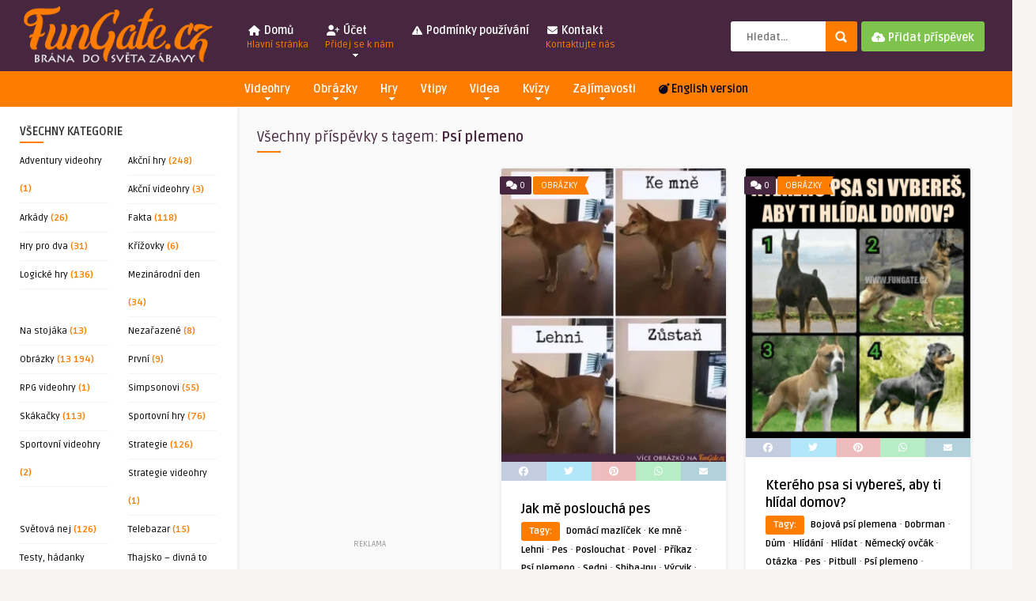

--- FILE ---
content_type: text/html; charset=UTF-8
request_url: https://fungate.cz/tag/psi-plemeno/
body_size: 22813
content:
<!DOCTYPE HTML>
<html lang="cs">
<head>
	<!-- Meta Tags -->
	<meta http-equiv="Content-Type" content="text/html; charset=UTF-8" />
	
	<!-- Title -->
     

    <!-- Mobile Device Meta -->
    <meta name="viewport" content="width=device-width, initial-scale=1">

	<!-- Favicons and rss / pingback -->
    <link rel="alternate" type="application/rss+xml" title="FunGate.cz | Obrázky, Videa, Vtipy, Online hry, Zajímavosti a Kvízy RSS Feed" href="https://fungate.cz/feed/" />
    <link rel="pingback" href="https://fungate.cz/xmlrpc.php" />
    <link rel="shortcut icon" type="image/png" href="https://fungate.cz/wp-content/obrazky/2019/08/icon_me.png"/>  
    <script src="https://kit.fontawesome.com/4c39a60ab4.js" crossorigin="anonymous"></script>


    <!-- Google tag (gtag.js) -->
<script async src="https://www.googletagmanager.com/gtag/js?id=UA-46474806-1"></script>
<script>
  window.dataLayer = window.dataLayer || [];
  function gtag(){dataLayer.push(arguments);}
  gtag('js', new Date());

  gtag('config', 'UA-46474806-1');
</script>

<script src="https://ssp.seznam.cz/static/js/ssp.js"></script>

    <!-- Custom style -->
    <style type="text/css">header, .sticky, .jquerycssmenu ul li ul { background-color: #46273f !important; }.front-overlay-content { background: url(https://fungate.cz/wp-content/themes/pin-wp/images/bg.jpg);}.jquerycssmenu ul li a  { color: #FFFFFF !important;}.menu-categories .jquerycssmenu ul li a  { color: #FFFFFF !important;}.jquerycssmenu ul li span  { color: #fe7c00 !important;}.entry p a  { color: #FFFFFF !important;}.entry p a  { background-color: #fe7c00 !important;}footer .wrap-footer, .social-section { background-color: #46273f !important; }a:hover, .review-box-nr i, .review-box-nr, ul.aut-meta li.name a, div.feed-info i, .article_list li .an-display-author a, .widget_anthemes_categories li, div.tagcloud span, .widget_archive li, .widget_meta li, #mcTagMap .tagindex h4, #sc_mcTagMap .tagindex h4, ul.masonry_list .an-widget-title i, #infscr-loading span, .rb-experience-rating, ul.article_list .an-widget-title i { color: #fe7c00 !important;}.bar-header, .menu-categories .jquerycssmenu ul li ul, #searchform2 .buttonicon, header .stickytop #searchform2 .buttonicon, .featured-articles .article-category, ul.masonry_list .article-category, .entry-btn, .my-paginated-posts span, #newsletter-form input.newsletter-btn, ul.article_list .article-category, #contactform .sendemail, #back-top span, .wp-pagenavi span.current, .wp-pagenavi a:hover, .front-overlay-content #searchform1 .buttonicon, div.fieldset--submit button { background-color: #fe7c00 !important;}.archive-header h3:after, div.entry-excerpt:after, h3.widget-title:after, .rb-resume-block .rb-experience .rb-section-title:after, .rb-resume-block .rb-experience-item .rb-right p:after, .widget h3.title:after, h3.top-title:after  { background: none repeat scroll 0% 0% #fe7c00 !important; }#mcTagMap .tagindex h4, #sc_mcTagMap .tagindex h4 { border-bottom: 5px solid #fe7c00 !important;}.featured-articles .title-box span a, ul.masonry_list .an-widget-title span a, .entry-top span a, div.feed-info strong, ul.article_list .an-widget-title span a, .copyright a  { border-bottom: 1px solid #fe7c00 !important;}.menu-categories .jquerycssmenu ul li ul { border-top: 3px solid #fe7c00 !important;}.featured-articles .article-category i, ul.masonry_list .article-category i, ul.article_list .article-category i   { border-color: #fe7c00 transparent #fe7c00 #fe7c00 !important;}.lrm-nice-checkbox__label input:checked ~ .lrm-nice-checkbox__indicator { background: #fe7c00 !important; border-color: #fe7c00 !important;}.featured-title, .article-comm, .wp-pagenavi a, .wp-pagenavi span, .single-content h3.title, .my-paginated-posts p a, #wp-calendar tbody td#today, .comments h3.comment-reply-title, #commentform #sendemail, form.wpcf7-form input.wpcf7-submit { background-color: #46273f !important; }.single-content h3.title i, .comments h3.comment-reply-title i { border-color: #46273f transparent #46273f #46273f !important;}.arrow-down-related  { border-top: 10px solid #46273f!important; }.thumbs-rating-container .thumbs-rating-up    { color: #6ecb0a !important; }.thumbs-rating-container .thumbs-rating-down    { color: #fe6969 !important; }html body  { background-color: #f6f5f2!important; }</style>

    <!-- Theme output -->
    <meta name='robots' content='index, follow, max-image-preview:large, max-snippet:-1, max-video-preview:-1' />

	<!-- This site is optimized with the Yoast SEO plugin v26.8 - https://yoast.com/product/yoast-seo-wordpress/ -->
	<title>Psí plemeno | FunGate.cz</title>
	<meta name="description" content="Psí plemeno | FunGate.cz je tvá brána do světa zábavy. Najdeš zde obrázky, videa, gify, online hry, zajímavosti, vtipy a další..." />
	<link rel="canonical" href="https://fungate.cz/tag/psi-plemeno/" />
	<meta property="og:locale" content="cs_CZ" />
	<meta property="og:type" content="article" />
	<meta property="og:title" content="Psí plemeno | FunGate.cz" />
	<meta property="og:description" content="Psí plemeno | FunGate.cz je tvá brána do světa zábavy. Najdeš zde obrázky, videa, gify, online hry, zajímavosti, vtipy a další..." />
	<meta property="og:url" content="https://fungate.cz/tag/psi-plemeno/" />
	<meta property="og:site_name" content="FunGate.cz | Obrázky, Videa, Vtipy, Online hry, Zajímavosti a Kvízy" />
	<meta name="twitter:card" content="summary_large_image" />
	<meta name="twitter:site" content="@fungatecz" />
	<script type="application/ld+json" class="yoast-schema-graph">{"@context":"https://schema.org","@graph":[{"@type":"CollectionPage","@id":"https://fungate.cz/tag/psi-plemeno/","url":"https://fungate.cz/tag/psi-plemeno/","name":"Psí plemeno | FunGate.cz","isPartOf":{"@id":"https://fungate.cz/#website"},"primaryImageOfPage":{"@id":"https://fungate.cz/tag/psi-plemeno/#primaryimage"},"image":{"@id":"https://fungate.cz/tag/psi-plemeno/#primaryimage"},"thumbnailUrl":"https://fungate.cz/wp-content/obrazky/2023/01/sedni.webp","description":"Psí plemeno | FunGate.cz je tvá brána do světa zábavy. Najdeš zde obrázky, videa, gify, online hry, zajímavosti, vtipy a další...","breadcrumb":{"@id":"https://fungate.cz/tag/psi-plemeno/#breadcrumb"},"inLanguage":"cs"},{"@type":"ImageObject","inLanguage":"cs","@id":"https://fungate.cz/tag/psi-plemeno/#primaryimage","url":"https://fungate.cz/wp-content/obrazky/2023/01/sedni.webp","contentUrl":"https://fungate.cz/wp-content/obrazky/2023/01/sedni.webp","width":600,"height":783},{"@type":"BreadcrumbList","@id":"https://fungate.cz/tag/psi-plemeno/#breadcrumb","itemListElement":[{"@type":"ListItem","position":1,"name":"Domů","item":"https://fungate.cz/"},{"@type":"ListItem","position":2,"name":"Psí plemeno"}]},{"@type":"WebSite","@id":"https://fungate.cz/#website","url":"https://fungate.cz/","name":"FunGate.cz | Obrázky, Videa, Vtipy, Online hry, Zajímavosti a Kvízy","description":"","potentialAction":[{"@type":"SearchAction","target":{"@type":"EntryPoint","urlTemplate":"https://fungate.cz/?s={search_term_string}"},"query-input":{"@type":"PropertyValueSpecification","valueRequired":true,"valueName":"search_term_string"}}],"inLanguage":"cs"}]}</script>
	<!-- / Yoast SEO plugin. -->


<link rel="amphtml" href="https://fungate.cz/tag/psi-plemeno/amp/" /><meta name="generator" content="AMP for WP 1.1.3"/><link rel='dns-prefetch' href='//ssp.seznam.cz' />
<link rel='dns-prefetch' href='//www.googletagmanager.com' />
<link rel='dns-prefetch' href='//fonts.googleapis.com' />
<link rel='dns-prefetch' href='//pagead2.googlesyndication.com' />
<link rel="alternate" type="application/rss+xml" title="FunGate.cz | Obrázky, Videa, Vtipy, Online hry, Zajímavosti a Kvízy &raquo; RSS zdroj" href="https://fungate.cz/feed/" />
<link rel="alternate" type="application/rss+xml" title="FunGate.cz | Obrázky, Videa, Vtipy, Online hry, Zajímavosti a Kvízy &raquo; RSS komentářů" href="https://fungate.cz/comments/feed/" />
<script type="text/javascript" id="wpp-js" src="https://fungate.cz/wp-content/plugins/wordpress-popular-posts/assets/js/wpp.min.js?ver=7.3.6" data-sampling="0" data-sampling-rate="100" data-api-url="https://fungate.cz/wp-json/wordpress-popular-posts" data-post-id="0" data-token="a89625b997" data-lang="0" data-debug="0"></script>
<link rel="alternate" type="application/rss+xml" title="FunGate.cz | Obrázky, Videa, Vtipy, Online hry, Zajímavosti a Kvízy &raquo; RSS pro štítek Psí plemeno" href="https://fungate.cz/tag/psi-plemeno/feed/" />
<style id='wp-img-auto-sizes-contain-inline-css' type='text/css'>
img:is([sizes=auto i],[sizes^="auto," i]){contain-intrinsic-size:3000px 1500px}
/*# sourceURL=wp-img-auto-sizes-contain-inline-css */
</style>
<style id='wp-emoji-styles-inline-css' type='text/css'>

	img.wp-smiley, img.emoji {
		display: inline !important;
		border: none !important;
		box-shadow: none !important;
		height: 1em !important;
		width: 1em !important;
		margin: 0 0.07em !important;
		vertical-align: -0.1em !important;
		background: none !important;
		padding: 0 !important;
	}
/*# sourceURL=wp-emoji-styles-inline-css */
</style>
<style id='wp-block-library-inline-css' type='text/css'>
:root{--wp-block-synced-color:#7a00df;--wp-block-synced-color--rgb:122,0,223;--wp-bound-block-color:var(--wp-block-synced-color);--wp-editor-canvas-background:#ddd;--wp-admin-theme-color:#007cba;--wp-admin-theme-color--rgb:0,124,186;--wp-admin-theme-color-darker-10:#006ba1;--wp-admin-theme-color-darker-10--rgb:0,107,160.5;--wp-admin-theme-color-darker-20:#005a87;--wp-admin-theme-color-darker-20--rgb:0,90,135;--wp-admin-border-width-focus:2px}@media (min-resolution:192dpi){:root{--wp-admin-border-width-focus:1.5px}}.wp-element-button{cursor:pointer}:root .has-very-light-gray-background-color{background-color:#eee}:root .has-very-dark-gray-background-color{background-color:#313131}:root .has-very-light-gray-color{color:#eee}:root .has-very-dark-gray-color{color:#313131}:root .has-vivid-green-cyan-to-vivid-cyan-blue-gradient-background{background:linear-gradient(135deg,#00d084,#0693e3)}:root .has-purple-crush-gradient-background{background:linear-gradient(135deg,#34e2e4,#4721fb 50%,#ab1dfe)}:root .has-hazy-dawn-gradient-background{background:linear-gradient(135deg,#faaca8,#dad0ec)}:root .has-subdued-olive-gradient-background{background:linear-gradient(135deg,#fafae1,#67a671)}:root .has-atomic-cream-gradient-background{background:linear-gradient(135deg,#fdd79a,#004a59)}:root .has-nightshade-gradient-background{background:linear-gradient(135deg,#330968,#31cdcf)}:root .has-midnight-gradient-background{background:linear-gradient(135deg,#020381,#2874fc)}:root{--wp--preset--font-size--normal:16px;--wp--preset--font-size--huge:42px}.has-regular-font-size{font-size:1em}.has-larger-font-size{font-size:2.625em}.has-normal-font-size{font-size:var(--wp--preset--font-size--normal)}.has-huge-font-size{font-size:var(--wp--preset--font-size--huge)}.has-text-align-center{text-align:center}.has-text-align-left{text-align:left}.has-text-align-right{text-align:right}.has-fit-text{white-space:nowrap!important}#end-resizable-editor-section{display:none}.aligncenter{clear:both}.items-justified-left{justify-content:flex-start}.items-justified-center{justify-content:center}.items-justified-right{justify-content:flex-end}.items-justified-space-between{justify-content:space-between}.screen-reader-text{border:0;clip-path:inset(50%);height:1px;margin:-1px;overflow:hidden;padding:0;position:absolute;width:1px;word-wrap:normal!important}.screen-reader-text:focus{background-color:#ddd;clip-path:none;color:#444;display:block;font-size:1em;height:auto;left:5px;line-height:normal;padding:15px 23px 14px;text-decoration:none;top:5px;width:auto;z-index:100000}html :where(.has-border-color){border-style:solid}html :where([style*=border-top-color]){border-top-style:solid}html :where([style*=border-right-color]){border-right-style:solid}html :where([style*=border-bottom-color]){border-bottom-style:solid}html :where([style*=border-left-color]){border-left-style:solid}html :where([style*=border-width]){border-style:solid}html :where([style*=border-top-width]){border-top-style:solid}html :where([style*=border-right-width]){border-right-style:solid}html :where([style*=border-bottom-width]){border-bottom-style:solid}html :where([style*=border-left-width]){border-left-style:solid}html :where(img[class*=wp-image-]){height:auto;max-width:100%}:where(figure){margin:0 0 1em}html :where(.is-position-sticky){--wp-admin--admin-bar--position-offset:var(--wp-admin--admin-bar--height,0px)}@media screen and (max-width:600px){html :where(.is-position-sticky){--wp-admin--admin-bar--position-offset:0px}}

/*# sourceURL=wp-block-library-inline-css */
</style><style id='global-styles-inline-css' type='text/css'>
:root{--wp--preset--aspect-ratio--square: 1;--wp--preset--aspect-ratio--4-3: 4/3;--wp--preset--aspect-ratio--3-4: 3/4;--wp--preset--aspect-ratio--3-2: 3/2;--wp--preset--aspect-ratio--2-3: 2/3;--wp--preset--aspect-ratio--16-9: 16/9;--wp--preset--aspect-ratio--9-16: 9/16;--wp--preset--color--black: #000000;--wp--preset--color--cyan-bluish-gray: #abb8c3;--wp--preset--color--white: #ffffff;--wp--preset--color--pale-pink: #f78da7;--wp--preset--color--vivid-red: #cf2e2e;--wp--preset--color--luminous-vivid-orange: #ff6900;--wp--preset--color--luminous-vivid-amber: #fcb900;--wp--preset--color--light-green-cyan: #7bdcb5;--wp--preset--color--vivid-green-cyan: #00d084;--wp--preset--color--pale-cyan-blue: #8ed1fc;--wp--preset--color--vivid-cyan-blue: #0693e3;--wp--preset--color--vivid-purple: #9b51e0;--wp--preset--gradient--vivid-cyan-blue-to-vivid-purple: linear-gradient(135deg,rgb(6,147,227) 0%,rgb(155,81,224) 100%);--wp--preset--gradient--light-green-cyan-to-vivid-green-cyan: linear-gradient(135deg,rgb(122,220,180) 0%,rgb(0,208,130) 100%);--wp--preset--gradient--luminous-vivid-amber-to-luminous-vivid-orange: linear-gradient(135deg,rgb(252,185,0) 0%,rgb(255,105,0) 100%);--wp--preset--gradient--luminous-vivid-orange-to-vivid-red: linear-gradient(135deg,rgb(255,105,0) 0%,rgb(207,46,46) 100%);--wp--preset--gradient--very-light-gray-to-cyan-bluish-gray: linear-gradient(135deg,rgb(238,238,238) 0%,rgb(169,184,195) 100%);--wp--preset--gradient--cool-to-warm-spectrum: linear-gradient(135deg,rgb(74,234,220) 0%,rgb(151,120,209) 20%,rgb(207,42,186) 40%,rgb(238,44,130) 60%,rgb(251,105,98) 80%,rgb(254,248,76) 100%);--wp--preset--gradient--blush-light-purple: linear-gradient(135deg,rgb(255,206,236) 0%,rgb(152,150,240) 100%);--wp--preset--gradient--blush-bordeaux: linear-gradient(135deg,rgb(254,205,165) 0%,rgb(254,45,45) 50%,rgb(107,0,62) 100%);--wp--preset--gradient--luminous-dusk: linear-gradient(135deg,rgb(255,203,112) 0%,rgb(199,81,192) 50%,rgb(65,88,208) 100%);--wp--preset--gradient--pale-ocean: linear-gradient(135deg,rgb(255,245,203) 0%,rgb(182,227,212) 50%,rgb(51,167,181) 100%);--wp--preset--gradient--electric-grass: linear-gradient(135deg,rgb(202,248,128) 0%,rgb(113,206,126) 100%);--wp--preset--gradient--midnight: linear-gradient(135deg,rgb(2,3,129) 0%,rgb(40,116,252) 100%);--wp--preset--font-size--small: 13px;--wp--preset--font-size--medium: 20px;--wp--preset--font-size--large: 36px;--wp--preset--font-size--x-large: 42px;--wp--preset--spacing--20: 0.44rem;--wp--preset--spacing--30: 0.67rem;--wp--preset--spacing--40: 1rem;--wp--preset--spacing--50: 1.5rem;--wp--preset--spacing--60: 2.25rem;--wp--preset--spacing--70: 3.38rem;--wp--preset--spacing--80: 5.06rem;--wp--preset--shadow--natural: 6px 6px 9px rgba(0, 0, 0, 0.2);--wp--preset--shadow--deep: 12px 12px 50px rgba(0, 0, 0, 0.4);--wp--preset--shadow--sharp: 6px 6px 0px rgba(0, 0, 0, 0.2);--wp--preset--shadow--outlined: 6px 6px 0px -3px rgb(255, 255, 255), 6px 6px rgb(0, 0, 0);--wp--preset--shadow--crisp: 6px 6px 0px rgb(0, 0, 0);}:where(.is-layout-flex){gap: 0.5em;}:where(.is-layout-grid){gap: 0.5em;}body .is-layout-flex{display: flex;}.is-layout-flex{flex-wrap: wrap;align-items: center;}.is-layout-flex > :is(*, div){margin: 0;}body .is-layout-grid{display: grid;}.is-layout-grid > :is(*, div){margin: 0;}:where(.wp-block-columns.is-layout-flex){gap: 2em;}:where(.wp-block-columns.is-layout-grid){gap: 2em;}:where(.wp-block-post-template.is-layout-flex){gap: 1.25em;}:where(.wp-block-post-template.is-layout-grid){gap: 1.25em;}.has-black-color{color: var(--wp--preset--color--black) !important;}.has-cyan-bluish-gray-color{color: var(--wp--preset--color--cyan-bluish-gray) !important;}.has-white-color{color: var(--wp--preset--color--white) !important;}.has-pale-pink-color{color: var(--wp--preset--color--pale-pink) !important;}.has-vivid-red-color{color: var(--wp--preset--color--vivid-red) !important;}.has-luminous-vivid-orange-color{color: var(--wp--preset--color--luminous-vivid-orange) !important;}.has-luminous-vivid-amber-color{color: var(--wp--preset--color--luminous-vivid-amber) !important;}.has-light-green-cyan-color{color: var(--wp--preset--color--light-green-cyan) !important;}.has-vivid-green-cyan-color{color: var(--wp--preset--color--vivid-green-cyan) !important;}.has-pale-cyan-blue-color{color: var(--wp--preset--color--pale-cyan-blue) !important;}.has-vivid-cyan-blue-color{color: var(--wp--preset--color--vivid-cyan-blue) !important;}.has-vivid-purple-color{color: var(--wp--preset--color--vivid-purple) !important;}.has-black-background-color{background-color: var(--wp--preset--color--black) !important;}.has-cyan-bluish-gray-background-color{background-color: var(--wp--preset--color--cyan-bluish-gray) !important;}.has-white-background-color{background-color: var(--wp--preset--color--white) !important;}.has-pale-pink-background-color{background-color: var(--wp--preset--color--pale-pink) !important;}.has-vivid-red-background-color{background-color: var(--wp--preset--color--vivid-red) !important;}.has-luminous-vivid-orange-background-color{background-color: var(--wp--preset--color--luminous-vivid-orange) !important;}.has-luminous-vivid-amber-background-color{background-color: var(--wp--preset--color--luminous-vivid-amber) !important;}.has-light-green-cyan-background-color{background-color: var(--wp--preset--color--light-green-cyan) !important;}.has-vivid-green-cyan-background-color{background-color: var(--wp--preset--color--vivid-green-cyan) !important;}.has-pale-cyan-blue-background-color{background-color: var(--wp--preset--color--pale-cyan-blue) !important;}.has-vivid-cyan-blue-background-color{background-color: var(--wp--preset--color--vivid-cyan-blue) !important;}.has-vivid-purple-background-color{background-color: var(--wp--preset--color--vivid-purple) !important;}.has-black-border-color{border-color: var(--wp--preset--color--black) !important;}.has-cyan-bluish-gray-border-color{border-color: var(--wp--preset--color--cyan-bluish-gray) !important;}.has-white-border-color{border-color: var(--wp--preset--color--white) !important;}.has-pale-pink-border-color{border-color: var(--wp--preset--color--pale-pink) !important;}.has-vivid-red-border-color{border-color: var(--wp--preset--color--vivid-red) !important;}.has-luminous-vivid-orange-border-color{border-color: var(--wp--preset--color--luminous-vivid-orange) !important;}.has-luminous-vivid-amber-border-color{border-color: var(--wp--preset--color--luminous-vivid-amber) !important;}.has-light-green-cyan-border-color{border-color: var(--wp--preset--color--light-green-cyan) !important;}.has-vivid-green-cyan-border-color{border-color: var(--wp--preset--color--vivid-green-cyan) !important;}.has-pale-cyan-blue-border-color{border-color: var(--wp--preset--color--pale-cyan-blue) !important;}.has-vivid-cyan-blue-border-color{border-color: var(--wp--preset--color--vivid-cyan-blue) !important;}.has-vivid-purple-border-color{border-color: var(--wp--preset--color--vivid-purple) !important;}.has-vivid-cyan-blue-to-vivid-purple-gradient-background{background: var(--wp--preset--gradient--vivid-cyan-blue-to-vivid-purple) !important;}.has-light-green-cyan-to-vivid-green-cyan-gradient-background{background: var(--wp--preset--gradient--light-green-cyan-to-vivid-green-cyan) !important;}.has-luminous-vivid-amber-to-luminous-vivid-orange-gradient-background{background: var(--wp--preset--gradient--luminous-vivid-amber-to-luminous-vivid-orange) !important;}.has-luminous-vivid-orange-to-vivid-red-gradient-background{background: var(--wp--preset--gradient--luminous-vivid-orange-to-vivid-red) !important;}.has-very-light-gray-to-cyan-bluish-gray-gradient-background{background: var(--wp--preset--gradient--very-light-gray-to-cyan-bluish-gray) !important;}.has-cool-to-warm-spectrum-gradient-background{background: var(--wp--preset--gradient--cool-to-warm-spectrum) !important;}.has-blush-light-purple-gradient-background{background: var(--wp--preset--gradient--blush-light-purple) !important;}.has-blush-bordeaux-gradient-background{background: var(--wp--preset--gradient--blush-bordeaux) !important;}.has-luminous-dusk-gradient-background{background: var(--wp--preset--gradient--luminous-dusk) !important;}.has-pale-ocean-gradient-background{background: var(--wp--preset--gradient--pale-ocean) !important;}.has-electric-grass-gradient-background{background: var(--wp--preset--gradient--electric-grass) !important;}.has-midnight-gradient-background{background: var(--wp--preset--gradient--midnight) !important;}.has-small-font-size{font-size: var(--wp--preset--font-size--small) !important;}.has-medium-font-size{font-size: var(--wp--preset--font-size--medium) !important;}.has-large-font-size{font-size: var(--wp--preset--font-size--large) !important;}.has-x-large-font-size{font-size: var(--wp--preset--font-size--x-large) !important;}
/*# sourceURL=global-styles-inline-css */
</style>

<style id='classic-theme-styles-inline-css' type='text/css'>
/*! This file is auto-generated */
.wp-block-button__link{color:#fff;background-color:#32373c;border-radius:9999px;box-shadow:none;text-decoration:none;padding:calc(.667em + 2px) calc(1.333em + 2px);font-size:1.125em}.wp-block-file__button{background:#32373c;color:#fff;text-decoration:none}
/*# sourceURL=/wp-includes/css/classic-themes.min.css */
</style>
<link rel='stylesheet' id='thumbs_rating_styles-css' href='https://fungate.cz/wp-content/plugins/thumbs-rating/css/style.css?ver=1.0.0' type='text/css' media='all' />
<link rel='stylesheet' id='hamburger.css-css' href='https://fungate.cz/wp-content/plugins/wp-responsive-menu/assets/css/wpr-hamburger.css?ver=3.2.1' type='text/css' media='all' />
<link rel='stylesheet' id='wprmenu.css-css' href='https://fungate.cz/wp-content/plugins/wp-responsive-menu/assets/css/wprmenu.css?ver=3.2.1' type='text/css' media='all' />
<style id='wprmenu.css-inline-css' type='text/css'>
@media only screen and ( max-width: 768px ) {html body div.wprm-wrapper {overflow: scroll;}#wprmenu_bar {background-image: url();background-size: cover ;background-repeat: repeat;}#wprmenu_bar {background-color: #fe7c00;}html body div#mg-wprm-wrap .wpr_submit .icon.icon-search {color: #ffffff;}#wprmenu_bar .menu_title,#wprmenu_bar .wprmenu_icon_menu,#wprmenu_bar .menu_title a {color: #ffffff;}#wprmenu_bar .menu_title a {font-size: 20px;font-weight: normal;}#mg-wprm-wrap li.menu-item a {font-size: 15px;text-transform: uppercase;font-weight: normal;}#mg-wprm-wrap li.menu-item-has-children ul.sub-menu a {font-size: 15px;text-transform: uppercase;font-weight: normal;}#mg-wprm-wrap li.current-menu-item > a {background: #fe7c00;}#mg-wprm-wrap li.current-menu-item > a,#mg-wprm-wrap li.current-menu-item span.wprmenu_icon{color: #ffffff !important;}#mg-wprm-wrap {background-color: #46273f;}.cbp-spmenu-push-toright,.cbp-spmenu-push-toright .mm-slideout {left: 80% ;}.cbp-spmenu-push-toleft {left: -80% ;}#mg-wprm-wrap.cbp-spmenu-right,#mg-wprm-wrap.cbp-spmenu-left,#mg-wprm-wrap.cbp-spmenu-right.custom,#mg-wprm-wrap.cbp-spmenu-left.custom,.cbp-spmenu-vertical {width: 80%;max-width: 400px;}#mg-wprm-wrap ul#wprmenu_menu_ul li.menu-item a,div#mg-wprm-wrap ul li span.wprmenu_icon {color: #ffffff;}#mg-wprm-wrap ul#wprmenu_menu_ul li.menu-item:valid ~ a{color: #ffffff;}#mg-wprm-wrap ul#wprmenu_menu_ul li.menu-item a:hover {background: #fe7c00;color: #ffffff !important;}div#mg-wprm-wrap ul>li:hover>span.wprmenu_icon {color: #ffffff !important;}.wprmenu_bar .hamburger-inner,.wprmenu_bar .hamburger-inner::before,.wprmenu_bar .hamburger-inner::after {background: #ffffff;}.wprmenu_bar .hamburger:hover .hamburger-inner,.wprmenu_bar .hamburger:hover .hamburger-inner::before,.wprmenu_bar .hamburger:hover .hamburger-inner::after {background: #ffffff;}div.wprmenu_bar div.hamburger{padding-right: 6px !important;}#wprmenu_menu.left {width:80%;left: -80%;right: auto;}#wprmenu_menu.right {width:80%;right: -80%;left: auto;}html body div#wprmenu_bar {height : 42px;}#mg-wprm-wrap.cbp-spmenu-left,#mg-wprm-wrap.cbp-spmenu-right,#mg-widgetmenu-wrap.cbp-spmenu-widget-left,#mg-widgetmenu-wrap.cbp-spmenu-widget-right {top: 42px !important;}.wprmenu_bar .hamburger {float: left;}.wprmenu_bar #custom_menu_icon.hamburger {top: px;left: px;float: left !important;background-color: #cccccc;}.wpr_custom_menu #custom_menu_icon {display: block;}html { padding-top: 42px !important; }#wprmenu_bar,#mg-wprm-wrap { display: block; }div#wpadminbar { position: fixed; }}
/*# sourceURL=wprmenu.css-inline-css */
</style>
<link rel='stylesheet' id='wpr_icons-css' href='https://fungate.cz/wp-content/plugins/wp-responsive-menu/inc/assets/icons/wpr-icons.css?ver=3.2.1' type='text/css' media='all' />
<link rel='stylesheet' id='seznam-ads-style-css' href='https://fungate.cz/wp-content/plugins/seznam-ads/assets/css/public.min.css?ver=2.4' type='text/css' media='all' />
<link rel='stylesheet' id='wordpress-popular-posts-css-css' href='https://fungate.cz/wp-content/plugins/wordpress-popular-posts/assets/css/wpp.css?ver=7.3.6' type='text/css' media='all' />
<link rel='stylesheet' id='ymc-crossword-c9a90dc138-css' href='https://fungate.cz/wp-content/plugins/ymc-crossword/YmcCrossword/assets/css/crossword.css?ver=2.4.3' type='text/css' media='all' />
<link rel='stylesheet' id='anthemes-wp-style-css' href='https://fungate.cz/wp-content/themes/pin-wp/style.css?ver=5.6' type='text/css' media='all' />
<link rel='stylesheet' id='anthemes-wp-default-css' href='https://fungate.cz/wp-content/themes/pin-wp/css/colors/default.css?ver=5.6' type='text/css' media='all' />
<link rel='stylesheet' id='anthemes-wp-responsive-css' href='https://fungate.cz/wp-content/themes/pin-wp/css/responsive.css?ver=5.6' type='text/css' media='all' />
<link rel='stylesheet' id='fontawesome-css' href='https://fungate.cz/wp-content/themes/pin-wp/css/font-awesome-4.7.0/css/font-awesome.min.css?ver=6.9' type='text/css' media='all' />
<link rel='stylesheet' id='google-font-css' href='//fonts.googleapis.com/css?family=Ruda%3A400%2C700&#038;ver=6.9' type='text/css' media='all' />
<link rel='stylesheet' id='wp-pagenavi-css' href='https://fungate.cz/wp-content/plugins/wp-pagenavi/pagenavi-css.css?ver=2.70' type='text/css' media='all' />
<script type="text/javascript" src="https://fungate.cz/wp-includes/js/jquery/jquery.min.js?ver=3.7.1" id="jquery-core-js"></script>
<script type="text/javascript" src="https://fungate.cz/wp-includes/js/jquery/jquery-migrate.min.js?ver=3.4.1" id="jquery-migrate-js"></script>
<script type="text/javascript" id="thumbs_rating_scripts-js-extra">
/* <![CDATA[ */
var thumbs_rating_ajax = {"ajax_url":"https://fungate.cz/wp-admin/admin-ajax.php","nonce":"a430f5de11"};
//# sourceURL=thumbs_rating_scripts-js-extra
/* ]]> */
</script>
<script type="text/javascript" src="https://fungate.cz/wp-content/plugins/thumbs-rating/js/general.js?ver=4.0.1" id="thumbs_rating_scripts-js"></script>
<script type="text/javascript" src="https://fungate.cz/wp-content/plugins/wp-responsive-menu/assets/js/modernizr.custom.js?ver=3.2.1" id="modernizr-js"></script>
<script type="text/javascript" src="https://fungate.cz/wp-content/plugins/wp-responsive-menu/assets/js/touchSwipe.js?ver=3.2.1" id="touchSwipe-js"></script>
<script type="text/javascript" id="wprmenu.js-js-extra">
/* <![CDATA[ */
var wprmenu = {"zooming":"","from_width":"768","push_width":"400","menu_width":"80","parent_click":"","swipe":"","enable_overlay":"","wprmenuDemoId":""};
//# sourceURL=wprmenu.js-js-extra
/* ]]> */
</script>
<script type="text/javascript" src="https://fungate.cz/wp-content/plugins/wp-responsive-menu/assets/js/wprmenu.js?ver=3.2.1" id="wprmenu.js-js"></script>
<script type="text/javascript" src="https://fungate.cz/wp-content/plugins/seznam-ads/assets/js/seznam-ssp.min.js?ver=2.4" id="seznam-ads-public-js"></script>
<script type="text/javascript" src="https://ssp.seznam.cz/static/js/ssp.js?ver=2.4" id="seznam-ads-sssp-js"></script>

<!-- Google tag (gtag.js) snippet added by Site Kit -->
<!-- Google Analytics snippet added by Site Kit -->
<script type="text/javascript" src="https://www.googletagmanager.com/gtag/js?id=G-KPQ773HWMS" id="google_gtagjs-js" async></script>
<script type="text/javascript" id="google_gtagjs-js-after">
/* <![CDATA[ */
window.dataLayer = window.dataLayer || [];function gtag(){dataLayer.push(arguments);}
gtag("set","linker",{"domains":["fungate.cz"]});
gtag("js", new Date());
gtag("set", "developer_id.dZTNiMT", true);
gtag("config", "G-KPQ773HWMS");
//# sourceURL=google_gtagjs-js-after
/* ]]> */
</script>
<link rel="https://api.w.org/" href="https://fungate.cz/wp-json/" /><link rel="alternate" title="JSON" type="application/json" href="https://fungate.cz/wp-json/wp/v2/tags/6325" /><link rel="EditURI" type="application/rsd+xml" title="RSD" href="https://fungate.cz/xmlrpc.php?rsd" />
<meta name="generator" content="WordPress 6.9" />
<meta name="generator" content="Site Kit by Google 1.171.0" /><!-- seznam-ads {"version":"2.4"} -->
<script>function sssp_get_breakpoint(){
        return '700';
        }</script>            <style id="wpp-loading-animation-styles">@-webkit-keyframes bgslide{from{background-position-x:0}to{background-position-x:-200%}}@keyframes bgslide{from{background-position-x:0}to{background-position-x:-200%}}.wpp-widget-block-placeholder,.wpp-shortcode-placeholder{margin:0 auto;width:60px;height:3px;background:#dd3737;background:linear-gradient(90deg,#dd3737 0%,#571313 10%,#dd3737 100%);background-size:200% auto;border-radius:3px;-webkit-animation:bgslide 1s infinite linear;animation:bgslide 1s infinite linear}</style>
            
<!-- Google AdSense meta tags added by Site Kit -->
<meta name="google-adsense-platform-account" content="ca-host-pub-2644536267352236">
<meta name="google-adsense-platform-domain" content="sitekit.withgoogle.com">
<!-- End Google AdSense meta tags added by Site Kit -->

<!-- Google AdSense snippet added by Site Kit -->
<script type="text/javascript" async="async" src="https://pagead2.googlesyndication.com/pagead/js/adsbygoogle.js?client=ca-pub-9291782906893686&amp;host=ca-host-pub-2644536267352236" crossorigin="anonymous"></script>

<!-- End Google AdSense snippet added by Site Kit -->
    <script>
		if(screen.width<769){
        	window.location = "https://fungate.cz/tag/psi-plemeno/amp/";
        }
    	</script>
 

    <script async src="https://fundingchoicesmessages.google.com/i/pub-9291782906893686?ers=1" nonce="_86NXEF-fyHVYSS3W_QUyA"></script><script nonce="_86NXEF-fyHVYSS3W_QUyA">(function() {function signalGooglefcPresent() {if (!window.frames['googlefcPresent']) {if (document.body) {const iframe = document.createElement('iframe'); iframe.style = 'width: 0; height: 0; border: none; z-index: -1000; left: -1000px; top: -1000px;'; iframe.style.display = 'none'; iframe.name = 'googlefcPresent'; document.body.appendChild(iframe);} else {setTimeout(signalGooglefcPresent, 0);}}}signalGooglefcPresent();})();</script>


</head>
<body id="boxed-style" class="archive tag tag-psi-plemeno tag-6325 wp-theme-pin-wp user-registration-page ur-settings-sidebar-show">

<!-- Begin Header -->
<header> 
        <div class="main-header">
            <div class="sticky-on">
                <a href="https://fungate.cz/"><img class="logo" src="https://fungate.cz/wp-content/obrazky/2016/10/fun_logo2.png" alt="FunGate.cz | Obrázky, Videa, Vtipy, Online hry, Zajímavosti a Kvízy" /></a>

                                <!-- Navigation Menu -->
                <nav id="myjquerymenu" class="jquerycssmenu">
                    <ul><li id="menu-item-23119" class="menu-item menu-item-type-custom menu-item-object-custom menu-item-home menu-item-23119"><a href="https://fungate.cz/"><i class="fa fa-home"></i> Domů<span>Hlavní stránka</span></a></li>
<li id="menu-item-23132" class="menu-item menu-item-type-custom menu-item-object-custom menu-item-has-children menu-item-23132"><a href="#"><i class="fa fa-user-plus"></i> Účet<span>Přidej se k nám</span></a>
<ul class="sub-menu">
	<li id="menu-item-23133" class="menu-item menu-item-type-post_type menu-item-object-page menu-item-23133"><a href="https://fungate.cz/registrace/">Registrace</a></li>
	<li id="menu-item-23134" class="menu-item menu-item-type-post_type menu-item-object-page menu-item-23134"><a href="https://fungate.cz/prihlaseni/">Přihlášení</a></li>
</ul>
</li>
<li id="menu-item-12267" class="menu-item menu-item-type-post_type menu-item-object-page menu-item-12267"><a href="https://fungate.cz/podminky-pouzivani/"><i class="fa fa-exclamation-triangle"></i> Podmínky používání<span></span></a></li>
<li id="menu-item-38" class="menu-item menu-item-type-post_type menu-item-object-page menu-item-38"><a href="https://fungate.cz/kontakt/"><i class="fa fa-envelope"></i> Kontakt<span>Kontaktujte nás</span></a></li>
</ul>                </nav><!-- end #myjquerymenu -->
                
                                <!-- Upload Button -->
                <div class="uploadbtn">
                                            <a href="/pridat-prispevek/" class="simplebtn green"><i class="fa fa-cloud-upload"></i> <span>Přidat příspěvek</span></a>                     
                </div>
                
                <!-- search form get_search_form(); -->
                <form id="searchform2" class="header-search" method="get" action="https://fungate.cz/">
    <input placeholder="Hledat..." type="text" name="s" id="s" />
    <input type="submit" value="Search" class="buttonicon" />
</form><div class="clear"></div>            </div>
            <div class="clear"></div>   
        </div><!-- end .main-header -->

                <div class="bar-header">
            <div class="wrap-center">
                                <!-- Navigation Menu Categories -->
                <div class="menu-categories">
                <nav id="myjquerymenu-cat" class="jquerycssmenu">
                    <ul><li id="menu-item-41508" class="menu-item menu-item-type-taxonomy menu-item-object-category menu-item-has-children menu-item-41508"><a href="https://fungate.cz/videohry/">Videohry</a>
<ul class="sub-menu">
	<li id="menu-item-41615" class="menu-item menu-item-type-taxonomy menu-item-object-category menu-item-41615"><a href="https://fungate.cz/videohry/adventury/">Adventury</a></li>
	<li id="menu-item-41513" class="menu-item menu-item-type-taxonomy menu-item-object-category menu-item-41513"><a href="https://fungate.cz/videohry/akcni/">Akční</a></li>
	<li id="menu-item-41616" class="menu-item menu-item-type-taxonomy menu-item-object-category menu-item-41616"><a href="https://fungate.cz/videohry/rpg/">RPG</a></li>
	<li id="menu-item-41621" class="menu-item menu-item-type-taxonomy menu-item-object-category menu-item-41621"><a href="https://fungate.cz/videohry/sportovni/">Sportovní</a></li>
	<li id="menu-item-41509" class="menu-item menu-item-type-taxonomy menu-item-object-category menu-item-41509"><a href="https://fungate.cz/videohry/strategie-videohry/">Strategie</a></li>
</ul>
</li>
<li id="menu-item-185" class="menu-item menu-item-type-taxonomy menu-item-object-category menu-item-has-children menu-item-185"><a href="https://fungate.cz/obrazky/">Obrázky</a>
<ul class="sub-menu">
	<li id="menu-item-12138" class="menu-item menu-item-type-taxonomy menu-item-object-category menu-item-12138"><a href="https://fungate.cz/obrazky/fakta/">Fakta</a></li>
	<li id="menu-item-49328" class="menu-item menu-item-type-taxonomy menu-item-object-category menu-item-49328"><a href="https://fungate.cz/obrazky/mezinarodni-den/">Mezinárodní den</a></li>
	<li id="menu-item-1501" class="menu-item menu-item-type-taxonomy menu-item-object-category menu-item-1501"><a href="https://fungate.cz/obrazky/simpsonovi/">Simpsonovi</a></li>
	<li id="menu-item-1256" class="menu-item menu-item-type-taxonomy menu-item-object-category menu-item-1256"><a href="https://fungate.cz/obrazky/testy-hadanky/">Testy, hádanky</a></li>
	<li id="menu-item-12137" class="menu-item menu-item-type-taxonomy menu-item-object-category menu-item-12137"><a href="https://fungate.cz/obrazky/thajsko-divna-to-zeme/">Thajsko &#8211; divná to země</a></li>
</ul>
</li>
<li id="menu-item-25" class="menu-item menu-item-type-taxonomy menu-item-object-category menu-item-has-children menu-item-25"><a href="https://fungate.cz/hry/">Hry</a>
<ul class="sub-menu">
	<li id="menu-item-321" class="menu-item menu-item-type-taxonomy menu-item-object-category menu-item-321"><a href="https://fungate.cz/hry/akcni-hry/">Akční</a></li>
	<li id="menu-item-50815" class="menu-item menu-item-type-taxonomy menu-item-object-category menu-item-50815"><a href="https://fungate.cz/hry/arkady/">Arkády</a></li>
	<li id="menu-item-148" class="menu-item menu-item-type-taxonomy menu-item-object-category menu-item-148"><a href="https://fungate.cz/hry/logicke-hry/">Logické</a></li>
	<li id="menu-item-322" class="menu-item menu-item-type-taxonomy menu-item-object-category menu-item-322"><a href="https://fungate.cz/hry/hry-pro-dva/">Pro dva</a></li>
	<li id="menu-item-323" class="menu-item menu-item-type-taxonomy menu-item-object-category menu-item-323"><a href="https://fungate.cz/hry/skakacky/">Skákačky</a></li>
	<li id="menu-item-324" class="menu-item menu-item-type-taxonomy menu-item-object-category menu-item-324"><a href="https://fungate.cz/hry/sportovni-hry/">Sportovní</a></li>
	<li id="menu-item-149" class="menu-item menu-item-type-taxonomy menu-item-object-category menu-item-149"><a href="https://fungate.cz/hry/strategie/">Strategie</a></li>
	<li id="menu-item-325" class="menu-item menu-item-type-taxonomy menu-item-object-category menu-item-325"><a href="https://fungate.cz/hry/zavodni-hry/">Závodní</a></li>
</ul>
</li>
<li id="menu-item-38212" class="menu-item menu-item-type-taxonomy menu-item-object-category menu-item-38212"><a href="https://fungate.cz/vtipy/">Vtipy</a></li>
<li id="menu-item-8" class="menu-item menu-item-type-taxonomy menu-item-object-category menu-item-has-children menu-item-8"><a href="https://fungate.cz/videa/">Videa</a>
<ul class="sub-menu">
	<li id="menu-item-41715" class="menu-item menu-item-type-taxonomy menu-item-object-category menu-item-41715"><a href="https://fungate.cz/videa/na-stojaka/">Na stojáka</a></li>
	<li id="menu-item-41716" class="menu-item menu-item-type-taxonomy menu-item-object-category menu-item-41716"><a href="https://fungate.cz/videa/telebazar/">Telebazar</a></li>
	<li id="menu-item-48666" class="menu-item menu-item-type-taxonomy menu-item-object-category menu-item-48666"><a href="https://fungate.cz/videa/videa-z-internetu/">Videa z internetu</a></li>
	<li id="menu-item-45047" class="menu-item menu-item-type-taxonomy menu-item-object-category menu-item-45047"><a href="https://fungate.cz/videa/vtipne-reklamy/">Vtipné reklamy</a></li>
</ul>
</li>
<li id="menu-item-18798" class="menu-item menu-item-type-taxonomy menu-item-object-category menu-item-has-children menu-item-18798"><a href="https://fungate.cz/kvizy/">Kvízy</a>
<ul class="sub-menu">
	<li id="menu-item-51533" class="menu-item menu-item-type-taxonomy menu-item-object-category menu-item-51533"><a href="https://fungate.cz/kvizy/krizovky/">Křížovky</a></li>
</ul>
</li>
<li id="menu-item-326" class="menu-item menu-item-type-taxonomy menu-item-object-category menu-item-has-children menu-item-326"><a href="https://fungate.cz/zajimavosti/">Zajímavosti</a>
<ul class="sub-menu">
	<li id="menu-item-46549" class="menu-item menu-item-type-taxonomy menu-item-object-category menu-item-46549"><a href="https://fungate.cz/zajimavosti/svetova-nej/">Světová nej</a></li>
	<li id="menu-item-48860" class="menu-item menu-item-type-taxonomy menu-item-object-category menu-item-48860"><a href="https://fungate.cz/zajimavosti/prvni/">První</a></li>
</ul>
</li>
<li id="menu-item-40313" class="menu-item menu-item-type-custom menu-item-object-custom menu-item-40313"><a href="https://fungate.org/"><p style="color:#03071e"><i class="fa fa-bomb"></i>English version</p></a></li>
</ul>                </nav></div><!-- end .menu-categories -->
                            </div>
        </div>
                
      
       </header><!-- end #header -->


    
<!-- Begin Home Full width -->
<div class="home-fullwidth">

    <!-- Begin Sidebar (left) -->
    <aside class="sidebar-left">
		
 
<div class="widget widget_anthemes_categories">	
<h3 class="title">VŠECHNY KATEGORIE</h3><div class="clear"></div>
  <ul>
  	<li class="cat-item cat-item-18447"><a href="https://fungate.cz/videohry/adventury/">Adventury videohry</a> (1)
</li>
	<li class="cat-item cat-item-4999"><a href="https://fungate.cz/hry/akcni-hry/">Akční hry</a> (248)
</li>
	<li class="cat-item cat-item-18404"><a href="https://fungate.cz/videohry/akcni/">Akční videohry</a> (3)
</li>
	<li class="cat-item cat-item-25428"><a href="https://fungate.cz/hry/arkady/">Arkády</a> (26)
</li>
	<li class="cat-item cat-item-1171"><a href="https://fungate.cz/obrazky/fakta/">Fakta</a> (118)
</li>
	<li class="cat-item cat-item-5001"><a href="https://fungate.cz/hry/hry-pro-dva/">Hry pro dva</a> (31)
</li>
	<li class="cat-item cat-item-26014"><a href="https://fungate.cz/kvizy/krizovky/">Křížovky</a> (6)
</li>
	<li class="cat-item cat-item-5000"><a href="https://fungate.cz/hry/logicke-hry/">Logické hry</a> (136)
</li>
	<li class="cat-item cat-item-24349"><a href="https://fungate.cz/obrazky/mezinarodni-den/">Mezinárodní den</a> (34)
</li>
	<li class="cat-item cat-item-18530"><a href="https://fungate.cz/videa/na-stojaka/">Na stojáka</a> (13)
</li>
	<li class="cat-item cat-item-1"><a href="https://fungate.cz/nezarazene/">Nezařazené</a> (8)
</li>
	<li class="cat-item cat-item-25"><a href="https://fungate.cz/obrazky/">Obrázky</a> (13&nbsp;194)
</li>
	<li class="cat-item cat-item-24066"><a href="https://fungate.cz/zajimavosti/prvni/">První</a> (9)
</li>
	<li class="cat-item cat-item-18473"><a href="https://fungate.cz/videohry/rpg/">RPG videohry</a> (1)
</li>
	<li class="cat-item cat-item-5006"><a href="https://fungate.cz/obrazky/simpsonovi/">Simpsonovi</a> (55)
</li>
	<li class="cat-item cat-item-5002"><a href="https://fungate.cz/hry/skakacky/">Skákačky</a> (113)
</li>
	<li class="cat-item cat-item-5003"><a href="https://fungate.cz/hry/sportovni-hry/">Sportovní hry</a> (76)
</li>
	<li class="cat-item cat-item-18475"><a href="https://fungate.cz/videohry/sportovni/">Sportovní videohry</a> (2)
</li>
	<li class="cat-item cat-item-5005"><a href="https://fungate.cz/hry/strategie/">Strategie</a> (126)
</li>
	<li class="cat-item cat-item-18401"><a href="https://fungate.cz/videohry/strategie-videohry/">Strategie videohry</a> (1)
</li>
	<li class="cat-item cat-item-22395"><a href="https://fungate.cz/zajimavosti/svetova-nej/">Světová nej</a> (126)
</li>
	<li class="cat-item cat-item-18529"><a href="https://fungate.cz/videa/telebazar/">Telebazar</a> (15)
</li>
	<li class="cat-item cat-item-449"><a href="https://fungate.cz/obrazky/testy-hadanky/">Testy, hádanky</a> (332)
</li>
	<li class="cat-item cat-item-465"><a href="https://fungate.cz/obrazky/thajsko-divna-to-zeme/">Thajsko &#8211; divná to země</a> (15)
</li>
	<li class="cat-item cat-item-3"><a href="https://fungate.cz/videa/">Videa</a> (467)
</li>
	<li class="cat-item cat-item-23896"><a href="https://fungate.cz/videa/videa-z-internetu/">Videa z internetu</a> (1)
</li>
	<li class="cat-item cat-item-20792"><a href="https://fungate.cz/videa/vtipne-reklamy/">Vtipné reklamy</a> (43)
</li>
	<li class="cat-item cat-item-16572"><a href="https://fungate.cz/vtipy/">Vtipy</a> (1&nbsp;083)
</li>
	<li class="cat-item cat-item-93"><a href="https://fungate.cz/zajimavosti/">Zajímavosti</a> (151)
</li>
	<li class="cat-item cat-item-5004"><a href="https://fungate.cz/hry/zavodni-hry/">Závodní hry</a> (132)
</li>
 
  </ul>

  </div>  
<div class="widget_text widget widget_custom_html"><h3 class="title">Reklama</h3><div class="clear"></div><div class="textwidget custom-html-widget">
<div id="ssp-zone-322993"></div>
<script>

sssp.getAds([
{
	"zoneId": 322993,			
	"id": "ssp-zone-322993",	
	"width": 300,	
	"height": 600	
}
]);
</script>


</div></div>


<div class="widget widget_anthemes_toppostslikes"><h3 class="title">TOP 10 NEJLEPŠÍCH PŘÍSPĚVKŮ</h3><div class="clear"></div>
<ul class="article_list">
 


  <li>        <div class="article-comm"><a href="https://fungate.cz/99-lidi-odpovi-spatne/#comments" class="comments-link" ><i class="fa fa-comments"></i> 2</a></div>
        <div class="article-category"><i></i> <a href="https://fungate.cz/obrazky/testy-hadanky/" class="tiptipBlog" title="Zobrazit všechny příspěvky v Testy, hádanky" >Testy, hádanky</a>         </div><!-- end .article-category -->    
        <a href="https://fungate.cz/99-lidi-odpovi-spatne/"> <img width="101" height="130" src="https://fungate.cz/wp-content/obrazky/2016/02/kolik-melounu.png" class="attachment-thumbnail-widget size-thumbnail-widget wp-post-image" alt="" decoding="async" /> </a> 
       <div class="clear"></div>  

      <div class="an-widget-title">
        <h3 class="article-title"><a href="https://fungate.cz/99-lidi-odpovi-spatne/">99% lidí odpoví špatně</a></h3>
                              
        <div class="pin21-likes"><div  class="thumbs-rating-container" id="thumbs-rating-0" data-content-id="0"><span class="thumbs-rating-up" onclick="thumbs_rating_vote(0, 1);"><i class="fa fa-thumbs-o-up"></i> 0</span> <span class="thumbs-rating-down" onclick="thumbs_rating_vote(0, 2);"><i class="fa fa-thumbs-o-down"></i> 0</span><span class="thumbs-rating-already-voted" data-text="Již jsi hlasoval(a)!"></span></div></div>
        <div class="clear"></div>
       </div>
  </li>

 

 

  <li>
          <div class="article-comm"><a href="https://fungate.cz/poznas-nazvy-ceskych-filmu/#respond" class="comments-link" ><i class="fa fa-comments"></i> 0</a></div>
      <a href="https://fungate.cz/poznas-nazvy-ceskych-filmu/"> <img width="55" height="55" src="https://fungate.cz/wp-content/obrazky/2019/01/poznas-nazvy-ceskych-filmu-55x55.jpg" class="attachment-thumbnail-widget-small size-thumbnail-widget-small wp-post-image" alt="" decoding="async" srcset="https://fungate.cz/wp-content/obrazky/2019/01/poznas-nazvy-ceskych-filmu-55x55.jpg 55w, https://fungate.cz/wp-content/obrazky/2019/01/poznas-nazvy-ceskych-filmu-150x150.jpg 150w, https://fungate.cz/wp-content/obrazky/2019/01/poznas-nazvy-ceskych-filmu-180x180.jpg 180w" sizes="(max-width: 55px) 100vw, 55px" /> </a>
    
      <div class="an-widget-title"  style="margin-left:70px;" >
        <h4 class="article-title"><a href="https://fungate.cz/poznas-nazvy-ceskych-filmu/">Poznáš názvy českých filmů?</a></h4>
                              
          <div class="pin21-likes"><div  class="thumbs-rating-container" id="thumbs-rating-0" data-content-id="0"><span class="thumbs-rating-up" onclick="thumbs_rating_vote(0, 1);"><i class="fa fa-thumbs-o-up"></i> 0</span> <span class="thumbs-rating-down" onclick="thumbs_rating_vote(0, 2);"><i class="fa fa-thumbs-o-down"></i> 0</span><span class="thumbs-rating-already-voted" data-text="Již jsi hlasoval(a)!"></span></div></div>
          <div class="clear"></div>
      </div>
  </li>

 

 

  <li>
          <div class="article-comm"><a href="https://fungate.cz/vice-nez-80-lidi-odpovi-spatne/#respond" class="comments-link" ><i class="fa fa-comments"></i> 0</a></div>
      <a href="https://fungate.cz/vice-nez-80-lidi-odpovi-spatne/"> <img width="55" height="55" src="https://fungate.cz/wp-content/obrazky/2020/01/vice-nez-55x55.png" class="attachment-thumbnail-widget-small size-thumbnail-widget-small wp-post-image" alt="" decoding="async" srcset="https://fungate.cz/wp-content/obrazky/2020/01/vice-nez-55x55.png 55w, https://fungate.cz/wp-content/obrazky/2020/01/vice-nez-150x150.png 150w, https://fungate.cz/wp-content/obrazky/2020/01/vice-nez-180x180.png 180w" sizes="(max-width: 55px) 100vw, 55px" /> </a>
    
      <div class="an-widget-title"  style="margin-left:70px;" >
        <h4 class="article-title"><a href="https://fungate.cz/vice-nez-80-lidi-odpovi-spatne/">Více než 80% lidí odpoví špatně</a></h4>
                              
          <div class="pin21-likes"><div  class="thumbs-rating-container" id="thumbs-rating-0" data-content-id="0"><span class="thumbs-rating-up" onclick="thumbs_rating_vote(0, 1);"><i class="fa fa-thumbs-o-up"></i> 0</span> <span class="thumbs-rating-down" onclick="thumbs_rating_vote(0, 2);"><i class="fa fa-thumbs-o-down"></i> 0</span><span class="thumbs-rating-already-voted" data-text="Již jsi hlasoval(a)!"></span></div></div>
          <div class="clear"></div>
      </div>
  </li>

 

 

  <li>
          <div class="article-comm"><a href="https://fungate.cz/matematicky-kviz-18/#respond" class="comments-link" ><i class="fa fa-comments"></i> 0</a></div>
      <a href="https://fungate.cz/matematicky-kviz-18/"> <img width="55" height="55" src="https://fungate.cz/wp-content/obrazky/2019/09/matematikcy-kviz-55x55.jpg" class="attachment-thumbnail-widget-small size-thumbnail-widget-small wp-post-image" alt="" decoding="async" srcset="https://fungate.cz/wp-content/obrazky/2019/09/matematikcy-kviz-55x55.jpg 55w, https://fungate.cz/wp-content/obrazky/2019/09/matematikcy-kviz-150x150.jpg 150w, https://fungate.cz/wp-content/obrazky/2019/09/matematikcy-kviz-180x180.jpg 180w" sizes="(max-width: 55px) 100vw, 55px" /> </a>
    
      <div class="an-widget-title"  style="margin-left:70px;" >
        <h4 class="article-title"><a href="https://fungate.cz/matematicky-kviz-18/">Matematický kvíz #18</a></h4>
                              
          <div class="pin21-likes"><div  class="thumbs-rating-container" id="thumbs-rating-0" data-content-id="0"><span class="thumbs-rating-up" onclick="thumbs_rating_vote(0, 1);"><i class="fa fa-thumbs-o-up"></i> 0</span> <span class="thumbs-rating-down" onclick="thumbs_rating_vote(0, 2);"><i class="fa fa-thumbs-o-down"></i> 0</span><span class="thumbs-rating-already-voted" data-text="Již jsi hlasoval(a)!"></span></div></div>
          <div class="clear"></div>
      </div>
  </li>

 

 

  <li>
          <div class="article-comm"><a href="https://fungate.cz/jak-se-divka-muze-zachranit/#respond" class="comments-link" ><i class="fa fa-comments"></i> 0</a></div>
      <a href="https://fungate.cz/jak-se-divka-muze-zachranit/"> <img width="55" height="55" src="https://fungate.cz/wp-content/obrazky/2020/04/jak-se-divka-muze-55x55.png" class="attachment-thumbnail-widget-small size-thumbnail-widget-small wp-post-image" alt="" decoding="async" srcset="https://fungate.cz/wp-content/obrazky/2020/04/jak-se-divka-muze-55x55.png 55w, https://fungate.cz/wp-content/obrazky/2020/04/jak-se-divka-muze-150x150.png 150w, https://fungate.cz/wp-content/obrazky/2020/04/jak-se-divka-muze-180x180.png 180w" sizes="(max-width: 55px) 100vw, 55px" /> </a>
    
      <div class="an-widget-title"  style="margin-left:70px;" >
        <h4 class="article-title"><a href="https://fungate.cz/jak-se-divka-muze-zachranit/">Jak se dívka může zachránit?</a></h4>
                              
          <div class="pin21-likes"><div  class="thumbs-rating-container" id="thumbs-rating-0" data-content-id="0"><span class="thumbs-rating-up" onclick="thumbs_rating_vote(0, 1);"><i class="fa fa-thumbs-o-up"></i> 0</span> <span class="thumbs-rating-down" onclick="thumbs_rating_vote(0, 2);"><i class="fa fa-thumbs-o-down"></i> 0</span><span class="thumbs-rating-already-voted" data-text="Již jsi hlasoval(a)!"></span></div></div>
          <div class="clear"></div>
      </div>
  </li>

 

 

  <li>
          <div class="article-comm"><a href="https://fungate.cz/kolik-tygru-je-na-obrazku/#respond" class="comments-link" ><i class="fa fa-comments"></i> 0</a></div>
      <a href="https://fungate.cz/kolik-tygru-je-na-obrazku/"> <img width="55" height="55" src="https://fungate.cz/wp-content/obrazky/2019/04/kolik-tygru-55x55.png" class="attachment-thumbnail-widget-small size-thumbnail-widget-small wp-post-image" alt="" decoding="async" srcset="https://fungate.cz/wp-content/obrazky/2019/04/kolik-tygru-55x55.png 55w, https://fungate.cz/wp-content/obrazky/2019/04/kolik-tygru-150x150.png 150w, https://fungate.cz/wp-content/obrazky/2019/04/kolik-tygru-180x180.png 180w" sizes="(max-width: 55px) 100vw, 55px" /> </a>
    
      <div class="an-widget-title"  style="margin-left:70px;" >
        <h4 class="article-title"><a href="https://fungate.cz/kolik-tygru-je-na-obrazku/">Kolik tygrů je na obrázku?</a></h4>
                              
          <div class="pin21-likes"><div  class="thumbs-rating-container" id="thumbs-rating-0" data-content-id="0"><span class="thumbs-rating-up" onclick="thumbs_rating_vote(0, 1);"><i class="fa fa-thumbs-o-up"></i> 0</span> <span class="thumbs-rating-down" onclick="thumbs_rating_vote(0, 2);"><i class="fa fa-thumbs-o-down"></i> 0</span><span class="thumbs-rating-already-voted" data-text="Již jsi hlasoval(a)!"></span></div></div>
          <div class="clear"></div>
      </div>
  </li>

 

 

  <li>
          <div class="article-comm"><a href="https://fungate.cz/logicka-hadanka-2/#comments" class="comments-link" ><i class="fa fa-comments"></i> 3</a></div>
      <a href="https://fungate.cz/logicka-hadanka-2/"> <img width="53" height="55" src="https://fungate.cz/wp-content/obrazky/2016/06/logicka-hanadak.jpg" class="attachment-thumbnail-widget-small size-thumbnail-widget-small wp-post-image" alt="" decoding="async" /> </a>
    
      <div class="an-widget-title"  style="margin-left:70px;" >
        <h4 class="article-title"><a href="https://fungate.cz/logicka-hadanka-2/">Logická hádanka</a></h4>
                              
          <div class="pin21-likes"><div  class="thumbs-rating-container" id="thumbs-rating-0" data-content-id="0"><span class="thumbs-rating-up" onclick="thumbs_rating_vote(0, 1);"><i class="fa fa-thumbs-o-up"></i> 0</span> <span class="thumbs-rating-down" onclick="thumbs_rating_vote(0, 2);"><i class="fa fa-thumbs-o-down"></i> 0</span><span class="thumbs-rating-already-voted" data-text="Již jsi hlasoval(a)!"></span></div></div>
          <div class="clear"></div>
      </div>
  </li>

 

 

  <li>
          <div class="article-comm"><a href="https://fungate.cz/jake-cislo-vidis-v-kruhu/#respond" class="comments-link" ><i class="fa fa-comments"></i> 0</a></div>
      <a href="https://fungate.cz/jake-cislo-vidis-v-kruhu/"> <img width="55" height="55" src="https://fungate.cz/wp-content/obrazky/2019/03/jake-cislo-vidis-55x55.jpg" class="attachment-thumbnail-widget-small size-thumbnail-widget-small wp-post-image" alt="" decoding="async" srcset="https://fungate.cz/wp-content/obrazky/2019/03/jake-cislo-vidis-55x55.jpg 55w, https://fungate.cz/wp-content/obrazky/2019/03/jake-cislo-vidis-150x150.jpg 150w, https://fungate.cz/wp-content/obrazky/2019/03/jake-cislo-vidis-180x180.jpg 180w" sizes="(max-width: 55px) 100vw, 55px" /> </a>
    
      <div class="an-widget-title"  style="margin-left:70px;" >
        <h4 class="article-title"><a href="https://fungate.cz/jake-cislo-vidis-v-kruhu/">Jaké číslo vidíš v kruhu?</a></h4>
                              
          <div class="pin21-likes"><div  class="thumbs-rating-container" id="thumbs-rating-0" data-content-id="0"><span class="thumbs-rating-up" onclick="thumbs_rating_vote(0, 1);"><i class="fa fa-thumbs-o-up"></i> 0</span> <span class="thumbs-rating-down" onclick="thumbs_rating_vote(0, 2);"><i class="fa fa-thumbs-o-down"></i> 0</span><span class="thumbs-rating-already-voted" data-text="Již jsi hlasoval(a)!"></span></div></div>
          <div class="clear"></div>
      </div>
  </li>

 

 

  <li>
          <div class="article-comm"><a href="https://fungate.cz/pokud-to-vyresis-tak-jsi-genius/#respond" class="comments-link" ><i class="fa fa-comments"></i> 0</a></div>
      <a href="https://fungate.cz/pokud-to-vyresis-tak-jsi-genius/"> <img width="55" height="55" src="https://fungate.cz/wp-content/obrazky/2020/12/pokud-toto-55x55.png" class="attachment-thumbnail-widget-small size-thumbnail-widget-small wp-post-image" alt="" decoding="async" srcset="https://fungate.cz/wp-content/obrazky/2020/12/pokud-toto-55x55.png 55w, https://fungate.cz/wp-content/obrazky/2020/12/pokud-toto-300x300.png 300w, https://fungate.cz/wp-content/obrazky/2020/12/pokud-toto-150x150.png 150w, https://fungate.cz/wp-content/obrazky/2020/12/pokud-toto-180x180.png 180w, https://fungate.cz/wp-content/obrazky/2020/12/pokud-toto.png 550w" sizes="(max-width: 55px) 100vw, 55px" /> </a>
    
      <div class="an-widget-title"  style="margin-left:70px;" >
        <h4 class="article-title"><a href="https://fungate.cz/pokud-to-vyresis-tak-jsi-genius/">Pokud to vyřešíš, tak jsi genius</a></h4>
                              
          <div class="pin21-likes"><div  class="thumbs-rating-container" id="thumbs-rating-0" data-content-id="0"><span class="thumbs-rating-up" onclick="thumbs_rating_vote(0, 1);"><i class="fa fa-thumbs-o-up"></i> 0</span> <span class="thumbs-rating-down" onclick="thumbs_rating_vote(0, 2);"><i class="fa fa-thumbs-o-down"></i> 0</span><span class="thumbs-rating-already-voted" data-text="Již jsi hlasoval(a)!"></span></div></div>
          <div class="clear"></div>
      </div>
  </li>

 

 

  <li>
          <div class="article-comm"><a href="https://fungate.cz/jaky-je-vysledek/#comments" class="comments-link" ><i class="fa fa-comments"></i> 2</a></div>
      <a href="https://fungate.cz/jaky-je-vysledek/"> <img width="55" height="55" src="https://fungate.cz/wp-content/obrazky/2019/10/jaky-ej-vysledek-55x55.png" class="attachment-thumbnail-widget-small size-thumbnail-widget-small wp-post-image" alt="" decoding="async" srcset="https://fungate.cz/wp-content/obrazky/2019/10/jaky-ej-vysledek-55x55.png 55w, https://fungate.cz/wp-content/obrazky/2019/10/jaky-ej-vysledek-150x150.png 150w, https://fungate.cz/wp-content/obrazky/2019/10/jaky-ej-vysledek-180x180.png 180w" sizes="(max-width: 55px) 100vw, 55px" /> </a>
    
      <div class="an-widget-title"  style="margin-left:70px;" >
        <h4 class="article-title"><a href="https://fungate.cz/jaky-je-vysledek/">Jaký je výsledek?</a></h4>
                              
          <div class="pin21-likes"><div  class="thumbs-rating-container" id="thumbs-rating-0" data-content-id="0"><span class="thumbs-rating-up" onclick="thumbs_rating_vote(0, 1);"><i class="fa fa-thumbs-o-up"></i> 0</span> <span class="thumbs-rating-down" onclick="thumbs_rating_vote(0, 2);"><i class="fa fa-thumbs-o-down"></i> 0</span><span class="thumbs-rating-already-voted" data-text="Již jsi hlasoval(a)!"></span></div></div>
          <div class="clear"></div>
      </div>
  </li>

</ul>


</div> 


<div class="widget_text widget widget_custom_html"><h3 class="title">Reklama</h3><div class="clear"></div><div class="textwidget custom-html-widget"><!--
následující element nebo elementy reprezentují každý jednu reklamní plochu (zónu);
vložte je prosím jednotlivě na místa ve stránce, kde chcete zobrazit reklamu odpovídajících
rozměrů (parametry width [maximální šířka] a height [maximální výška] jsou uvedeny v definici
reklamních zón níže); element s konkrétním ID smí být na stránce vždy jen jednou
-->
<div id="ssp-zone-335704"></div>
<script>
/* následující blok vložte do stránky kamkoli za připojení výdejového a měřicího */
/* skriptu a definici reklamních zón (elementy pro reklamu musí v okamžiku volání */
/* metody getAds() ve zdrojovém kódu stránky fyzicky existovat) */
/* metoda getAds() zajišťuje získání reklamy z reklamního systému a její vykreslení */
/* do stránky; parametry jednotlivých zón jsou definované v níže uvedeném poli, */
/* které je argumentem této metody */
sssp.getAds([
{
	"zoneId": 335704,			/* unikátní identifikátor reklamní zóny */
	"id": "ssp-zone-335704",	/* ID elementu, do kterého se vypisuje reklama */
	"width": 300,	/* maximální šířka reklamy v zóně */
	"height": 600	/* maximální výška reklamy v zóně */
}
]);
</script></div></div><div class="widget widget_tag_cloud"><h3 class="title">TOP 30 NEJPOUŽÍVANĚJŠÍCH TAGŮ</h3><div class="clear"></div><div class="tagcloud"><a href="https://fungate.cz/tag/auto/" class="tag-cloud-link tag-link-111 tag-link-position-1" style="font-size: 13.80487804878pt;" aria-label="Auto (607 položek)">Auto<span class="tagcount"> (607)</span></a>
<a href="https://fungate.cz/tag/byt/" class="tag-cloud-link tag-link-237 tag-link-position-2" style="font-size: 8.5121951219512pt;" aria-label="Byt (295 položek)">Byt<span class="tagcount"> (295)</span></a>
<a href="https://fungate.cz/tag/den/" class="tag-cloud-link tag-link-813 tag-link-position-3" style="font-size: 8pt;" aria-label="Den (272 položek)">Den<span class="tagcount"> (272)</span></a>
<a href="https://fungate.cz/tag/doba/" class="tag-cloud-link tag-link-1479 tag-link-position-4" style="font-size: 9.7073170731707pt;" aria-label="Doba (342 položek)">Doba<span class="tagcount"> (342)</span></a>
<a href="https://fungate.cz/tag/dite/" class="tag-cloud-link tag-link-370 tag-link-position-5" style="font-size: 11.756097560976pt;" aria-label="Dítě (454 položek)">Dítě<span class="tagcount"> (454)</span></a>
<a href="https://fungate.cz/tag/divka/" class="tag-cloud-link tag-link-118 tag-link-position-6" style="font-size: 15.170731707317pt;" aria-label="Dívka (717 položek)">Dívka<span class="tagcount"> (717)</span></a>
<a href="https://fungate.cz/tag/deti/" class="tag-cloud-link tag-link-496 tag-link-position-7" style="font-size: 11.073170731707pt;" aria-label="Děti (416 položek)">Děti<span class="tagcount"> (416)</span></a>
<a href="https://fungate.cz/tag/film/" class="tag-cloud-link tag-link-39 tag-link-position-8" style="font-size: 8.1707317073171pt;" aria-label="Film (282 položek)">Film<span class="tagcount"> (282)</span></a>
<a href="https://fungate.cz/tag/flash/" class="tag-cloud-link tag-link-11368 tag-link-position-9" style="font-size: 9.5365853658537pt;" aria-label="Flash (336 položek)">Flash<span class="tagcount"> (336)</span></a>
<a href="https://fungate.cz/tag/foto/" class="tag-cloud-link tag-link-349 tag-link-position-10" style="font-size: 11.756097560976pt;" aria-label="Foto (451 položek)">Foto<span class="tagcount"> (451)</span></a>
<a href="https://fungate.cz/tag/hadanka/" class="tag-cloud-link tag-link-311 tag-link-position-11" style="font-size: 8.6829268292683pt;" aria-label="Hádanka (302 položek)">Hádanka<span class="tagcount"> (302)</span></a>
<a href="https://fungate.cz/tag/jidlo/" class="tag-cloud-link tag-link-396 tag-link-position-12" style="font-size: 9.5365853658537pt;" aria-label="Jídlo (341 položek)">Jídlo<span class="tagcount"> (341)</span></a>
<a href="https://fungate.cz/tag/kluk/" class="tag-cloud-link tag-link-308 tag-link-position-13" style="font-size: 8.3414634146341pt;" aria-label="Kluk (290 položek)">Kluk<span class="tagcount"> (290)</span></a>
<a href="https://fungate.cz/tag/kocka/" class="tag-cloud-link tag-link-18 tag-link-position-14" style="font-size: 10.390243902439pt;" aria-label="Kočka (375 položek)">Kočka<span class="tagcount"> (375)</span></a>
<a href="https://fungate.cz/tag/lide/" class="tag-cloud-link tag-link-130 tag-link-position-15" style="font-size: 13.463414634146pt;" aria-label="Lidé (570 položek)">Lidé<span class="tagcount"> (570)</span></a>
<a href="https://fungate.cz/tag/manzel/" class="tag-cloud-link tag-link-963 tag-link-position-16" style="font-size: 8.6829268292683pt;" aria-label="Manžel (304 položek)">Manžel<span class="tagcount"> (304)</span></a>
<a href="https://fungate.cz/tag/manzelka/" class="tag-cloud-link tag-link-617 tag-link-position-17" style="font-size: 11.926829268293pt;" aria-label="Manželka (467 položek)">Manželka<span class="tagcount"> (467)</span></a>
<a href="https://fungate.cz/tag/moudro/" class="tag-cloud-link tag-link-350 tag-link-position-18" style="font-size: 12.09756097561pt;" aria-label="Moudro (481 položek)">Moudro<span class="tagcount"> (481)</span></a>
<a href="https://fungate.cz/tag/muz/" class="tag-cloud-link tag-link-109 tag-link-position-19" style="font-size: 20.80487804878pt;" aria-label="Muž (1&nbsp;554 položek)">Muž<span class="tagcount"> (1554)</span></a>
<a href="https://fungate.cz/tag/muzi/" class="tag-cloud-link tag-link-158 tag-link-position-20" style="font-size: 11.243902439024pt;" aria-label="Muži (428 položek)">Muži<span class="tagcount"> (428)</span></a>
<a href="https://fungate.cz/tag/mama/" class="tag-cloud-link tag-link-725 tag-link-position-21" style="font-size: 8.5121951219512pt;" aria-label="Máma (294 položek)">Máma<span class="tagcount"> (294)</span></a>
<a href="https://fungate.cz/tag/mit/" class="tag-cloud-link tag-link-2654 tag-link-position-22" style="font-size: 10.219512195122pt;" aria-label="Mít (368 položek)">Mít<span class="tagcount"> (368)</span></a>
<a href="https://fungate.cz/tag/otazka/" class="tag-cloud-link tag-link-567 tag-link-position-23" style="font-size: 18.756097560976pt;" aria-label="Otázka (1&nbsp;178 položek)">Otázka<span class="tagcount"> (1178)</span></a>
<a href="https://fungate.cz/tag/penize/" class="tag-cloud-link tag-link-388 tag-link-position-24" style="font-size: 12.609756097561pt;" aria-label="Peníze (509 položek)">Peníze<span class="tagcount"> (509)</span></a>
<a href="https://fungate.cz/tag/pes/" class="tag-cloud-link tag-link-41 tag-link-position-25" style="font-size: 15.512195121951pt;" aria-label="Pes (761 položek)">Pes<span class="tagcount"> (761)</span></a>
<a href="https://fungate.cz/tag/podoba/" class="tag-cloud-link tag-link-361 tag-link-position-26" style="font-size: 9.1951219512195pt;" aria-label="Podoba (325 položek)">Podoba<span class="tagcount"> (325)</span></a>
<a href="https://fungate.cz/tag/postel/" class="tag-cloud-link tag-link-399 tag-link-position-27" style="font-size: 8.1707317073171pt;" aria-label="Postel (284 položek)">Postel<span class="tagcount"> (284)</span></a>
<a href="https://fungate.cz/tag/pocet/" class="tag-cloud-link tag-link-747 tag-link-position-28" style="font-size: 9.1951219512195pt;" aria-label="Počet (326 položek)">Počet<span class="tagcount"> (326)</span></a>
<a href="https://fungate.cz/tag/pravda/" class="tag-cloud-link tag-link-863 tag-link-position-29" style="font-size: 8.1707317073171pt;" aria-label="Pravda (281 položek)">Pravda<span class="tagcount"> (281)</span></a>
<a href="https://fungate.cz/tag/prsa/" class="tag-cloud-link tag-link-318 tag-link-position-30" style="font-size: 8pt;" aria-label="Prsa (276 položek)">Prsa<span class="tagcount"> (276)</span></a>
<a href="https://fungate.cz/tag/prace/" class="tag-cloud-link tag-link-557 tag-link-position-31" style="font-size: 11.073170731707pt;" aria-label="Práce (412 položek)">Práce<span class="tagcount"> (412)</span></a>
<a href="https://fungate.cz/tag/prirovnani/" class="tag-cloud-link tag-link-413 tag-link-position-32" style="font-size: 8.8536585365854pt;" aria-label="Přirovnání (308 položek)">Přirovnání<span class="tagcount"> (308)</span></a>
<a href="https://fungate.cz/tag/rozhovor/" class="tag-cloud-link tag-link-1584 tag-link-position-33" style="font-size: 8.6829268292683pt;" aria-label="Rozhovor (299 položek)">Rozhovor<span class="tagcount"> (299)</span></a>
<a href="https://fungate.cz/tag/rano/" class="tag-cloud-link tag-link-515 tag-link-position-34" style="font-size: 8.5121951219512pt;" aria-label="Ráno (293 položek)">Ráno<span class="tagcount"> (293)</span></a>
<a href="https://fungate.cz/tag/sex/" class="tag-cloud-link tag-link-650 tag-link-position-35" style="font-size: 12.609756097561pt;" aria-label="Sex (511 položek)">Sex<span class="tagcount"> (511)</span></a>
<a href="https://fungate.cz/tag/situace/" class="tag-cloud-link tag-link-2752 tag-link-position-36" style="font-size: 9.5365853658537pt;" aria-label="Situace (335 položek)">Situace<span class="tagcount"> (335)</span></a>
<a href="https://fungate.cz/tag/srandicka/" class="tag-cloud-link tag-link-125 tag-link-position-37" style="font-size: 22pt;" aria-label="Srandička (1&nbsp;826 položek)">Srandička<span class="tagcount"> (1826)</span></a>
<a href="https://fungate.cz/tag/videt/" class="tag-cloud-link tag-link-2686 tag-link-position-38" style="font-size: 9.0243902439024pt;" aria-label="Vidět (317 položek)">Vidět<span class="tagcount"> (317)</span></a>
<a href="https://fungate.cz/tag/vtip/" class="tag-cloud-link tag-link-743 tag-link-position-39" style="font-size: 17.219512195122pt;" aria-label="Vtip (948 položek)">Vtip<span class="tagcount"> (948)</span></a>
<a href="https://fungate.cz/tag/vyber/" class="tag-cloud-link tag-link-807 tag-link-position-40" style="font-size: 8.1707317073171pt;" aria-label="Výběr (283 položek)">Výběr<span class="tagcount"> (283)</span></a>
<a href="https://fungate.cz/tag/ze-zivota/" class="tag-cloud-link tag-link-4161 tag-link-position-41" style="font-size: 17.048780487805pt;" aria-label="Ze života (929 položek)">Ze života<span class="tagcount"> (929)</span></a>
<a href="https://fungate.cz/tag/rada/" class="tag-cloud-link tag-link-620 tag-link-position-42" style="font-size: 12.09756097561pt;" aria-label="Řada (477 položek)">Řada<span class="tagcount"> (477)</span></a>
<a href="https://fungate.cz/tag/zena/" class="tag-cloud-link tag-link-110 tag-link-position-43" style="font-size: 20.292682926829pt;" aria-label="Žena (1&nbsp;452 položek)">Žena<span class="tagcount"> (1452)</span></a>
<a href="https://fungate.cz/tag/zeny/" class="tag-cloud-link tag-link-138 tag-link-position-44" style="font-size: 12.268292682927pt;" aria-label="Ženy (490 položek)">Ženy<span class="tagcount"> (490)</span></a>
<a href="https://fungate.cz/tag/zivot/" class="tag-cloud-link tag-link-229 tag-link-position-45" style="font-size: 9.0243902439024pt;" aria-label="Život (312 položek)">Život<span class="tagcount"> (312)</span></a></div>
</div><div class="widget_text widget widget_custom_html"><h3 class="title">Reklama</h3><div class="clear"></div><div class="textwidget custom-html-widget"><div onclick="window.location.href = 'https://vykupoleje.cz/';">
  <video src="https://fungate.cz/vykup250.mp4" autoplay loop muted></video>
</div></div></div></aside>    <!-- end #sidebar (left) --> 

    <!-- Begin Main Wrap Content -->
    <div class="wrap-content">


                    <div class="archive-header"><h3>Všechny příspěvky s tagem: <strong>Psí plemeno</strong></h3></div>
         


        <ul id="infinite-articles" class="masonry_list js-masonry"> 
        
                                                        <li class="ms-item homeimg"><script async src="//pagead2.googlesyndication.com/pagead/js/adsbygoogle.js"></script>
<ins class="adsbygoogle"
     style="display:block"
     data-ad-format="fluid"
     data-ad-layout-key="+34+px+2g-10+5q"
     data-ad-client="ca-pub-9291782906893686"
     data-ad-slot="6074927370"></ins>
<script>
     (adsbygoogle = window.adsbygoogle || []).push({});
</script> <span> Reklama</span></li>                                                                        
                                                          
                                                       
                                                     
                                
            <li class="ms-item post-46452 post type-post status-publish format-standard has-post-thumbnail hentry category-obrazky tag-domaci-mazlicek tag-ke-mne tag-lehni tag-pes tag-poslouchat tag-povel tag-prikaz tag-psi-plemeno tag-sedni tag-shiba-inu tag-vycvik tag-zustan" id="post-46452">


            
 
                             

                
                                                    
                                                    
                                                     <div class="article-comm"><a href="https://fungate.cz/jak-me-posloucha-pes/#respond" class="comments-link" ><i class="fa fa-comments"></i> 0</a></div>
                 <div class="article-category"><i></i> <a href="https://fungate.cz/obrazky/" class="tiptipBlog" title="Zobrazit všechny příspěvky v Obrázky">Obrázky</a>                  </div><!-- end .article-category -->    
                 <a href="https://fungate.cz/jak-me-posloucha-pes/"> <img width="300" height="392" src="https://fungate.cz/wp-content/obrazky/2023/01/sedni-300x392.webp" class="attachment-thumbnail-blog-masonry size-thumbnail-blog-masonry wp-post-image" alt="" decoding="async" fetchpriority="high" srcset="https://fungate.cz/wp-content/obrazky/2023/01/sedni-300x392.webp 300w, https://fungate.cz/wp-content/obrazky/2023/01/sedni-230x300.webp 230w, https://fungate.cz/wp-content/obrazky/2023/01/sedni.webp 600w" sizes="(max-width: 300px) 100vw, 300px" /> </a> 
                
                <div class="home-share">
                                        <a class="fbbutton" target="_blank" href="https://www.facebook.com/sharer/sharer.php?u=https://fungate.cz/jak-me-posloucha-pes/&amp;=Jak mě poslouchá pes" onClick="javascript:window.open(this.href, '', 'menubar=no,toolbar=no,resizable=yes,scrollbars=yes,height=400,width=700');return false;"><i class="fa fa-facebook-official"></i></a>
                                        <a class="twbutton" target="_blank" href="https://twitter.com/intent/tweet?text=Check%20out%20this%20article:%20Jak mě poslouchá pes%20-%20https://fungate.cz/jak-me-posloucha-pes/" onClick="javascript:window.open(this.href, '', 'menubar=no,toolbar=no,resizable=yes,scrollbars=yes,height=400,width=700');return false;"><i class="fa fa-twitter"></i></a>
                                                            <a class="pinbutton" target="_blank" href="https://pinterest.com/pin/create/button/?url=https://fungate.cz/jak-me-posloucha-pes/&amp;media=https://fungate.cz/wp-content/obrazky/2023/01/sedni.webp&amp;description=Jak mě poslouchá pes" onClick="javascript:window.open(this.href, '', 'menubar=no,toolbar=no,resizable=yes,scrollbars=yes,height=400,width=700');return false;"><i class="fa fa-pinterest"></i></a>                                        
                    <a class="whatsapp" target="_blank" href="https://api.whatsapp.com/send?text=https://fungate.cz/jak-me-posloucha-pes/" data-action="share/whatsapp/share" onClick="javascript:window.open(this.href, '', 'menubar=no,toolbar=no,resizable=yes,scrollbars=yes,height=400,width=700');return false;"><i class="fa fa-whatsapp"></i></a>
                                        <a class="emailbutton" target="_blank" href="mailto:?subject=Jak mě poslouchá pes&amp;body=https://fungate.cz/jak-me-posloucha-pes/ " onClick="javascript:window.open(this.href, '', 'menubar=no,toolbar=no,resizable=yes,scrollbars=yes,height=400,width=700');return false;"><i class="fa fa-envelope"></i></a>
                </div><!-- end #home-share -->
                <div class="clear"></div>                 
                
                        

                <div class="clear"></div>
                <div class="small-content">
                  <div class="an-widget-title">
                    <h2 class="article-title entry-title"><a href="https://fungate.cz/jak-me-posloucha-pes/">Jak mě poslouchá pes</a></h2>
                                          
                    <div class="ct-size"><div class="entry-btn">Tagy:</div> <a href="https://fungate.cz/tag/domaci-mazlicek/" rel="tag">Domácí mazlíček</a> &middot; <a href="https://fungate.cz/tag/ke-mne/" rel="tag">Ke mně</a> &middot; <a href="https://fungate.cz/tag/lehni/" rel="tag">Lehni</a> &middot; <a href="https://fungate.cz/tag/pes/" rel="tag">Pes</a> &middot; <a href="https://fungate.cz/tag/poslouchat/" rel="tag">Poslouchat</a> &middot; <a href="https://fungate.cz/tag/povel/" rel="tag">Povel</a> &middot; <a href="https://fungate.cz/tag/prikaz/" rel="tag">Příkaz</a> &middot; <a href="https://fungate.cz/tag/psi-plemeno/" rel="tag">Psí plemeno</a> &middot; <a href="https://fungate.cz/tag/sedni/" rel="tag">Sedni</a> &middot; <a href="https://fungate.cz/tag/shiba-inu/" rel="tag">Shiba-Inu</a> &middot; <a href="https://fungate.cz/tag/vycvik/" rel="tag">Výcvik</a> &middot; <a href="https://fungate.cz/tag/zustan/" rel="tag">Zůstaň</a></div><div class="clear"></div>
                 
                  </div> 
                  <p></p>
                </div><!-- end .small-content -->

                <div class="home-meta">
                    <div class="an-display-time updated"><i class="fa fa-clock-o"></i> 
                                                    před 3 roky  
                                            </div>
                    <div class="an-display-view"><i class="fa fa-eye"></i> 1653 <span>Zobrazení</span></div>      
                        <div class="home-data">
                            <div  class="thumbs-rating-container" id="thumbs-rating-0" data-content-id="0"><span class="thumbs-rating-up" onclick="thumbs_rating_vote(0, 1);"><i class="fa fa-thumbs-o-up"></i> 0</span> <span class="thumbs-rating-down" onclick="thumbs_rating_vote(0, 2);"><i class="fa fa-thumbs-o-down"></i> 0</span><span class="thumbs-rating-already-voted" data-text="Již jsi hlasoval(a)!"></span></div>                        </div><!-- end .home-data -->                        
                    <div class="clear"></div> 
                </div><!-- Meta ( time and comments ) -->  

            </li>
        
                                                                                                                                
                                                          
                                                       
                                                     
                                
            <li class="ms-item post-32273 post type-post status-publish format-standard has-post-thumbnail hentry category-obrazky tag-bojova-psi-plemena tag-dobrman tag-dum tag-hlidani tag-hlidat tag-nemecky-ovcak tag-otazka tag-pes tag-pitbull tag-psi-plemeno tag-rotva tag-vyber" id="post-32273">


            
 
                             

                
                                                    
                                                    
                                                     <div class="article-comm"><a href="https://fungate.cz/ktereho-psa-si-vyberes-aby-ti-hlidal-domov/#respond" class="comments-link" ><i class="fa fa-comments"></i> 0</a></div>
                 <div class="article-category"><i></i> <a href="https://fungate.cz/obrazky/" class="tiptipBlog" title="Zobrazit všechny příspěvky v Obrázky">Obrázky</a>                  </div><!-- end .article-category -->    
                 <a href="https://fungate.cz/ktereho-psa-si-vyberes-aby-ti-hlidal-domov/"> <img width="300" height="360" src="https://fungate.cz/wp-content/obrazky/2020/04/ktereto-psa-300x360.png" class="attachment-thumbnail-blog-masonry size-thumbnail-blog-masonry wp-post-image" alt="" decoding="async" srcset="https://fungate.cz/wp-content/obrazky/2020/04/ktereto-psa-300x360.png 300w, https://fungate.cz/wp-content/obrazky/2020/04/ktereto-psa-250x300.png 250w, https://fungate.cz/wp-content/obrazky/2020/04/ktereto-psa.png 520w" sizes="(max-width: 300px) 100vw, 300px" /> </a> 
                
                <div class="home-share">
                                        <a class="fbbutton" target="_blank" href="https://www.facebook.com/sharer/sharer.php?u=https://fungate.cz/ktereho-psa-si-vyberes-aby-ti-hlidal-domov/&amp;=Kterého psa si vybereš, aby ti hlídal domov?" onClick="javascript:window.open(this.href, '', 'menubar=no,toolbar=no,resizable=yes,scrollbars=yes,height=400,width=700');return false;"><i class="fa fa-facebook-official"></i></a>
                                        <a class="twbutton" target="_blank" href="https://twitter.com/intent/tweet?text=Check%20out%20this%20article:%20Kterého psa si vybereš, aby ti hlídal domov?%20-%20https://fungate.cz/ktereho-psa-si-vyberes-aby-ti-hlidal-domov/" onClick="javascript:window.open(this.href, '', 'menubar=no,toolbar=no,resizable=yes,scrollbars=yes,height=400,width=700');return false;"><i class="fa fa-twitter"></i></a>
                                                            <a class="pinbutton" target="_blank" href="https://pinterest.com/pin/create/button/?url=https://fungate.cz/ktereho-psa-si-vyberes-aby-ti-hlidal-domov/&amp;media=https://fungate.cz/wp-content/obrazky/2020/04/ktereto-psa.png&amp;description=Kterého psa si vybereš, aby ti hlídal domov?" onClick="javascript:window.open(this.href, '', 'menubar=no,toolbar=no,resizable=yes,scrollbars=yes,height=400,width=700');return false;"><i class="fa fa-pinterest"></i></a>                                        
                    <a class="whatsapp" target="_blank" href="https://api.whatsapp.com/send?text=https://fungate.cz/ktereho-psa-si-vyberes-aby-ti-hlidal-domov/" data-action="share/whatsapp/share" onClick="javascript:window.open(this.href, '', 'menubar=no,toolbar=no,resizable=yes,scrollbars=yes,height=400,width=700');return false;"><i class="fa fa-whatsapp"></i></a>
                                        <a class="emailbutton" target="_blank" href="mailto:?subject=Kterého psa si vybereš, aby ti hlídal domov?&amp;body=https://fungate.cz/ktereho-psa-si-vyberes-aby-ti-hlidal-domov/ " onClick="javascript:window.open(this.href, '', 'menubar=no,toolbar=no,resizable=yes,scrollbars=yes,height=400,width=700');return false;"><i class="fa fa-envelope"></i></a>
                </div><!-- end #home-share -->
                <div class="clear"></div>                 
                
                        

                <div class="clear"></div>
                <div class="small-content">
                  <div class="an-widget-title">
                    <h2 class="article-title entry-title"><a href="https://fungate.cz/ktereho-psa-si-vyberes-aby-ti-hlidal-domov/">Kterého psa si vybereš, aby ti hlídal domov?</a></h2>
                                          
                    <div class="ct-size"><div class="entry-btn">Tagy:</div> <a href="https://fungate.cz/tag/bojova-psi-plemena/" rel="tag">Bojová psí plemena</a> &middot; <a href="https://fungate.cz/tag/dobrman/" rel="tag">Dobrman</a> &middot; <a href="https://fungate.cz/tag/dum/" rel="tag">Dům</a> &middot; <a href="https://fungate.cz/tag/hlidani/" rel="tag">Hlídání</a> &middot; <a href="https://fungate.cz/tag/hlidat/" rel="tag">Hlídat</a> &middot; <a href="https://fungate.cz/tag/nemecky-ovcak/" rel="tag">Německý ovčák</a> &middot; <a href="https://fungate.cz/tag/otazka/" rel="tag">Otázka</a> &middot; <a href="https://fungate.cz/tag/pes/" rel="tag">Pes</a> &middot; <a href="https://fungate.cz/tag/pitbull/" rel="tag">Pitbull</a> &middot; <a href="https://fungate.cz/tag/psi-plemeno/" rel="tag">Psí plemeno</a> &middot; <a href="https://fungate.cz/tag/rotva/" rel="tag">Rotva</a> &middot; <a href="https://fungate.cz/tag/vyber/" rel="tag">Výběr</a></div><div class="clear"></div>
                 
                  </div> 
                  <p></p>
                </div><!-- end .small-content -->

                <div class="home-meta">
                    <div class="an-display-time updated"><i class="fa fa-clock-o"></i> 
                                                    před 6 roky  
                                            </div>
                    <div class="an-display-view"><i class="fa fa-eye"></i> 2397 <span>Zobrazení</span></div>      
                        <div class="home-data">
                            <div  class="thumbs-rating-container" id="thumbs-rating-0" data-content-id="0"><span class="thumbs-rating-up" onclick="thumbs_rating_vote(0, 1);"><i class="fa fa-thumbs-o-up"></i> 0</span> <span class="thumbs-rating-down" onclick="thumbs_rating_vote(0, 2);"><i class="fa fa-thumbs-o-down"></i> 0</span><span class="thumbs-rating-already-voted" data-text="Již jsi hlasoval(a)!"></span></div>                        </div><!-- end .home-data -->                        
                    <div class="clear"></div> 
                </div><!-- Meta ( time and comments ) -->  

            </li>
        
                                                                                                                                
                                                          
                                                       
                                                     
                                
            <li class="ms-item post-15048 post type-post status-publish format-standard has-post-thumbnail hentry category-zajimavosti tag-nejmensi tag-nemecky-spic-trpaslici tag-pes tag-plemeno tag-pomeranian tag-psi-plemeno" id="post-15048">


            
 
                             

                
                                                    
                                                    
                                                     <div class="article-comm"><a href="https://fungate.cz/pomeranian-nejmensi-a-nejhezci-psi-plemeno/#respond" class="comments-link" ><i class="fa fa-comments"></i> 0</a></div>
                 <div class="article-category"><i></i> <a href="https://fungate.cz/zajimavosti/" class="tiptipBlog" title="Zobrazit všechny příspěvky v Zajímavosti">Zajímavosti</a>                  </div><!-- end .article-category -->    
                 <a href="https://fungate.cz/pomeranian-nejmensi-a-nejhezci-psi-plemeno/"> <img width="300" height="199" src="https://fungate.cz/wp-content/obrazky/2016/03/nahled_pom.jpg" class="attachment-thumbnail-blog-masonry size-thumbnail-blog-masonry wp-post-image" alt="" decoding="async" srcset="https://fungate.cz/wp-content/obrazky/2016/03/nahled_pom.jpg 550w, https://fungate.cz/wp-content/obrazky/2016/03/nahled_pom-516x340.jpg 516w, https://fungate.cz/wp-content/obrazky/2016/03/nahled_pom-134x90.jpg 134w" sizes="(max-width: 300px) 100vw, 300px" /> </a> 
                
                <div class="home-share">
                                        <a class="fbbutton" target="_blank" href="https://www.facebook.com/sharer/sharer.php?u=https://fungate.cz/pomeranian-nejmensi-a-nejhezci-psi-plemeno/&amp;=Pomeranian &#8211; Nejmenší a nejhezčí psí plemeno" onClick="javascript:window.open(this.href, '', 'menubar=no,toolbar=no,resizable=yes,scrollbars=yes,height=400,width=700');return false;"><i class="fa fa-facebook-official"></i></a>
                                        <a class="twbutton" target="_blank" href="https://twitter.com/intent/tweet?text=Check%20out%20this%20article:%20Pomeranian &#8211; Nejmenší a nejhezčí psí plemeno%20-%20https://fungate.cz/pomeranian-nejmensi-a-nejhezci-psi-plemeno/" onClick="javascript:window.open(this.href, '', 'menubar=no,toolbar=no,resizable=yes,scrollbars=yes,height=400,width=700');return false;"><i class="fa fa-twitter"></i></a>
                                                            <a class="pinbutton" target="_blank" href="https://pinterest.com/pin/create/button/?url=https://fungate.cz/pomeranian-nejmensi-a-nejhezci-psi-plemeno/&amp;media=https://fungate.cz/wp-content/obrazky/2016/03/nahled_pom.jpg&amp;description=Pomeranian &#8211; Nejmenší a nejhezčí psí plemeno" onClick="javascript:window.open(this.href, '', 'menubar=no,toolbar=no,resizable=yes,scrollbars=yes,height=400,width=700');return false;"><i class="fa fa-pinterest"></i></a>                                        
                    <a class="whatsapp" target="_blank" href="https://api.whatsapp.com/send?text=https://fungate.cz/pomeranian-nejmensi-a-nejhezci-psi-plemeno/" data-action="share/whatsapp/share" onClick="javascript:window.open(this.href, '', 'menubar=no,toolbar=no,resizable=yes,scrollbars=yes,height=400,width=700');return false;"><i class="fa fa-whatsapp"></i></a>
                                        <a class="emailbutton" target="_blank" href="mailto:?subject=Pomeranian &#8211; Nejmenší a nejhezčí psí plemeno&amp;body=https://fungate.cz/pomeranian-nejmensi-a-nejhezci-psi-plemeno/ Tyto krásní pejsci jsou typický svým hravým a temperamentním chováním. A i když je toto [&hellip;]" onClick="javascript:window.open(this.href, '', 'menubar=no,toolbar=no,resizable=yes,scrollbars=yes,height=400,width=700');return false;"><i class="fa fa-envelope"></i></a>
                </div><!-- end #home-share -->
                <div class="clear"></div>                 
                
                        

                <div class="clear"></div>
                <div class="small-content">
                  <div class="an-widget-title">
                    <h2 class="article-title entry-title"><a href="https://fungate.cz/pomeranian-nejmensi-a-nejhezci-psi-plemeno/">Pomeranian &#8211; Nejmenší a nejhezčí psí plemeno</a></h2>
                                          
                    <div class="ct-size"><div class="entry-btn">Tagy:</div> <a href="https://fungate.cz/tag/nejmensi/" rel="tag">Nejmenší</a> &middot; <a href="https://fungate.cz/tag/nemecky-spic-trpaslici/" rel="tag">Německý špic trpasličí</a> &middot; <a href="https://fungate.cz/tag/pes/" rel="tag">Pes</a> &middot; <a href="https://fungate.cz/tag/plemeno/" rel="tag">Plemeno</a> &middot; <a href="https://fungate.cz/tag/pomeranian/" rel="tag">Pomeranian</a> &middot; <a href="https://fungate.cz/tag/psi-plemeno/" rel="tag">Psí plemeno</a></div><div class="clear"></div>
                 
                  </div> 
                  <p><p>Tyto krásní pejsci jsou typický svým hravým a temperamentním chováním. A i když je toto [&hellip;]</p>
</p>
                </div><!-- end .small-content -->

                <div class="home-meta">
                    <div class="an-display-time updated"><i class="fa fa-clock-o"></i> 
                                                    před 10 roky  
                                            </div>
                    <div class="an-display-view"><i class="fa fa-eye"></i> 53094 <span>Zobrazení</span></div>      
                        <div class="home-data">
                            <div  class="thumbs-rating-container" id="thumbs-rating-0" data-content-id="0"><span class="thumbs-rating-up" onclick="thumbs_rating_vote(0, 1);"><i class="fa fa-thumbs-o-up"></i> 0</span> <span class="thumbs-rating-down" onclick="thumbs_rating_vote(0, 2);"><i class="fa fa-thumbs-o-down"></i> 0</span><span class="thumbs-rating-already-voted" data-text="Již jsi hlasoval(a)!"></span></div>                        </div><!-- end .home-data -->                        
                    <div class="clear"></div> 
                </div><!-- Meta ( time and comments ) -->  

            </li>
                </ul><!-- end .masonry_list -->

         <!-- Pagination -->
                    <div class="clear"></div>
                                                    <!-- pagination -->

    </div><!-- end .wrap-content -->

        
<div class="clear"></div>
</div><!-- end .home-fullwidth -->
 

<!-- Begin Footer -->
<footer> 

<script src="https://kit.fontawesome.com/8a50744b5e.js" crossorigin="anonymous"></script>


	<div class="social-section">
	    <!-- footer social icons. -->
	    	        <ul class="footer-social">
<li><a href="https://www.facebook.com/fungatecz/"><i class="fa fa-facebook-official"></i></a></li>
<li><a href="https://www.threads.net/@fungatecz"><img src="https://fungate.cz/wp-content/obrazky/2024/11/threads-icon.webp" width="24px"></img></a></li>
<li><a href="https://www.instagram.com/fungatecz/"><i class="fa fa-instagram"></i></a></li>
<li><a href="https://www.youtube.com/c/fungatecz"><i class="fa fa-youtube"></i></a></li>
<li><a href="https://cz.pinterest.com/fungatecz/"><i class="fa fa-pinterest"></i></a></li>
<li><a href="https://www.tiktok.com/@fungatecz?"><img src="https://fungate.cz/wp-content/obrazky/2024/11/tiktok-icon.webp" width="24px"></img></a></li>
<li><a href="https://twitter.com/fungatecz"><i class="fa fa-twitter"></i></a></li>
<li><a href="https://fungate.cz/feed/"><i class="fa fa-rss"></i></a></li>
</ul>

	    	</div>

            <!-- Begin random articles on slide -->
      <div class="featured-articles">

        <div class="featured-title">
            <h3>Náhodné příspěvky</h3>
            <div class="slide-nav">
              <span id="slider-prev2"></span>
              <span id="slider-next2"></span>
            </div><!-- end .slide-nav -->          
        </div><!-- end .featured-title --> 
               
        <ul class="random-articles-slider">
                 

            <li class="post-slide post-46129 post type-post status-publish format-standard has-post-thumbnail hentry category-obrazky tag-auta tag-auto tag-jazyk tag-momentka tag-neci tag-pes tag-potkat tag-projet tag-rozmazleny tag-spratek tag-vsiml tag-vsimnout tag-vyplazovat tag-vyraz tag-zvire">

                    <div class="article-comm"><a href="https://fungate.cz/projel-jsem-kolem-tohoto-auta-a-vsiml-jsem-si/#respond"><i class="fa fa-comments"></i> 0</a></div>
                    <div class="article-category"><i></i> <a href="https://fungate.cz/obrazky/" class="tiptipBlog" title="Zobrazit všechny příspěvky v Obrázky" >Obrázky</a>                     </div><!-- end .article-category -->  
              
                                    <img width="300" height="165" src="https://fungate.cz/wp-content/obrazky/2023/01/projel-jsem-300x165.webp" class="attachment-thumbnail-blog-featured size-thumbnail-blog-featured wp-post-image" alt="" title="" decoding="async" loading="lazy" />                 


                <div class="title-box">
                                        
                    <div class="clear"></div>
                    <h2><a href="https://fungate.cz/projel-jsem-kolem-tohoto-auta-a-vsiml-jsem-si/">Projel jsem kolem tohoto auta a všiml jsem si</a></h2>
                </div>

            </li><!-- end .post-slide --> 
           

            <li class="post-slide post-18205 post type-post status-publish format-gallery has-post-thumbnail hentry category-obrazky tag-bordel tag-cenik tag-dokument tag-foto tag-historie tag-minulost tag-nevestinec tag-prostitutky post_format-post-format-gallery">

                    <div class="article-comm"><a href="https://fungate.cz/cenik-z-nevestince-rok-1932/#respond"><i class="fa fa-comments"></i> 0</a></div>
                    <div class="article-category"><i></i> <a href="https://fungate.cz/obrazky/" class="tiptipBlog" title="Zobrazit všechny příspěvky v Obrázky" >Obrázky</a>                     </div><!-- end .article-category -->  
              
                                    <img width="131" height="165" src="https://fungate.cz/wp-content/obrazky/2016/05/ceni-z-bordeli.jpg" class="attachment-thumbnail-blog-featured size-thumbnail-blog-featured wp-post-image" alt="" title="" decoding="async" loading="lazy" />                 


                <div class="title-box">
                                        
                    <div class="clear"></div>
                    <h2><a href="https://fungate.cz/cenik-z-nevestince-rok-1932/">Ceník z nevěstince &#8211; rok 1932</a></h2>
                </div>

            </li><!-- end .post-slide --> 
           

            <li class="post-slide post-34331 post type-post status-publish format-standard has-post-thumbnail hentry category-obrazky tag-auto tag-dnes tag-dostat tag-dvoumetrova tag-infarkt tag-myslet tag-ocni-klam tag-opticky-klam tag-parkoviste tag-rano tag-skoro tag-srdecni-infarkt tag-ulice tag-velikost tag-veverka">

                    <div class="article-comm"><a href="https://fungate.cz/dnes-rano-jsem-skoro-dostal-infarkt-kdyz-jsem/#respond"><i class="fa fa-comments"></i> 0</a></div>
                    <div class="article-category"><i></i> <a href="https://fungate.cz/obrazky/" class="tiptipBlog" title="Zobrazit všechny příspěvky v Obrázky" >Obrázky</a>                     </div><!-- end .article-category -->  
              
                                    <img width="300" height="165" src="https://fungate.cz/wp-content/obrazky/2020/11/dnes-rano-300x165.png" class="attachment-thumbnail-blog-featured size-thumbnail-blog-featured wp-post-image" alt="" title="" decoding="async" loading="lazy" />                 


                <div class="title-box">
                                        
                    <div class="clear"></div>
                    <h2><a href="https://fungate.cz/dnes-rano-jsem-skoro-dostal-infarkt-kdyz-jsem/">Dnes ráno jsem skoro dostal infarkt, když jsem</a></h2>
                </div>

            </li><!-- end .post-slide --> 
           

            <li class="post-slide post-5015 post type-post status-publish format-gallery has-post-thumbnail hentry category-obrazky tag-fenek tag-manzel tag-pritel tag-telefonovani tag-vzhled tag-zena post_format-post-format-gallery">

                    <div class="article-comm"><a href="https://fungate.cz/takhle-vypada-ze/#respond"><i class="fa fa-comments"></i> 0</a></div>
                    <div class="article-category"><i></i> <a href="https://fungate.cz/obrazky/" class="tiptipBlog" title="Zobrazit všechny příspěvky v Obrázky" >Obrázky</a>                     </div><!-- end .article-category -->  
              
                                    <img width="218" height="165" src="https://fungate.cz/wp-content/obrazky/2015/04/takhle-vypada-zena.png" class="attachment-thumbnail-blog-featured size-thumbnail-blog-featured wp-post-image" alt="" title="" decoding="async" loading="lazy" srcset="https://fungate.cz/wp-content/obrazky/2015/04/takhle-vypada-zena.png 550w, https://fungate.cz/wp-content/obrazky/2015/04/takhle-vypada-zena-300x227.png 300w" sizes="auto, (max-width: 218px) 100vw, 218px" />                 


                <div class="title-box">
                                        
                    <div class="clear"></div>
                    <h2><a href="https://fungate.cz/takhle-vypada-ze/">Takhle vypadá žena,&#8230;</a></h2>
                </div>

            </li><!-- end .post-slide --> 
           

            <li class="post-slide post-27272 post type-post status-publish format-standard has-post-thumbnail hentry category-obrazky tag-auto tag-autonehoda tag-silnice tag-smart tag-srandicka tag-srazit tag-srazka tag-srnka tag-vysmat tag-zver">

                    <div class="article-comm"><a href="https://fungate.cz/srazil-jsem-srnku/#respond"><i class="fa fa-comments"></i> 0</a></div>
                    <div class="article-category"><i></i> <a href="https://fungate.cz/obrazky/" class="tiptipBlog" title="Zobrazit všechny příspěvky v Obrázky" >Obrázky</a>                     </div><!-- end .article-category -->  
              
                                    <img width="300" height="165" src="https://fungate.cz/wp-content/obrazky/2018/03/srazil-jsem-300x165.png" class="attachment-thumbnail-blog-featured size-thumbnail-blog-featured wp-post-image" alt="" title="" decoding="async" loading="lazy" />                 


                <div class="title-box">
                                        
                    <div class="clear"></div>
                    <h2><a href="https://fungate.cz/srazil-jsem-srnku/">Srazil jsem srnku&#8230;</a></h2>
                </div>

            </li><!-- end .post-slide --> 
           

            <li class="post-slide post-3330 post type-post status-publish format-gallery has-post-thumbnail hentry category-obrazky tag-bomba tag-karikatura tag-muz tag-plast tag-zena post_format-post-format-gallery">

                    <div class="article-comm"><a href="https://fungate.cz/kazdy-jednou-narazi/#respond"><i class="fa fa-comments"></i> 0</a></div>
                    <div class="article-category"><i></i> <a href="https://fungate.cz/obrazky/" class="tiptipBlog" title="Zobrazit všechny příspěvky v Obrázky" >Obrázky</a>                     </div><!-- end .article-category -->  
              
                                    <img width="123" height="165" src="https://fungate.cz/wp-content/obrazky/2015/02/kazdy-jednou-narazi.png" class="attachment-thumbnail-blog-featured size-thumbnail-blog-featured wp-post-image" alt="" title="" decoding="async" loading="lazy" srcset="https://fungate.cz/wp-content/obrazky/2015/02/kazdy-jednou-narazi.png 489w, https://fungate.cz/wp-content/obrazky/2015/02/kazdy-jednou-narazi-222x300.png 222w" sizes="auto, (max-width: 123px) 100vw, 123px" />                 


                <div class="title-box">
                                        
                    <div class="clear"></div>
                    <h2><a href="https://fungate.cz/kazdy-jednou-narazi/">Každý jednou narazí</a></h2>
                </div>

            </li><!-- end .post-slide --> 
           

            <li class="post-slide post-53828 post type-post status-publish format-standard has-post-thumbnail hentry category-obrazky tag-hracka tag-hrat tag-lego tag-moci tag-stari tag-stavebnice-lego tag-sto tag-stovka tag-vek tag-vekove-omezeni tag-zakaz tag-zena">

                    <div class="article-comm"><a href="https://fungate.cz/az-ti-bude-100-uz-si-nebudes/#respond"><i class="fa fa-comments"></i> 0</a></div>
                    <div class="article-category"><i></i> <a href="https://fungate.cz/obrazky/" class="tiptipBlog" title="Zobrazit všechny příspěvky v Obrázky" >Obrázky</a>                     </div><!-- end .article-category -->  
              
                                    <img width="300" height="165" src="https://fungate.cz/wp-content/obrazky/2024/06/az-ti-bude-300x165.webp" class="attachment-thumbnail-blog-featured size-thumbnail-blog-featured wp-post-image" alt="" title="" decoding="async" loading="lazy" />                 


                <div class="title-box">
                                        
                    <div class="clear"></div>
                    <h2><a href="https://fungate.cz/az-ti-bude-100-uz-si-nebudes/">Až ti bude 100, už si nebudeš</a></h2>
                </div>

            </li><!-- end .post-slide --> 
           

            <li class="post-slide post-45878 post type-post status-publish format-standard has-post-thumbnail hentry category-obrazky tag-agata-hanychova tag-babovresky tag-barrandov tag-bulvar tag-celebrita tag-celebrity tag-film tag-jaromir-soukup tag-scena tag-tchyne tag-tv-barrandov tag-veronika-zilkova">

                    <div class="article-comm"><a href="https://fungate.cz/tchyne-jaromira-soukupa/#respond"><i class="fa fa-comments"></i> 0</a></div>
                    <div class="article-category"><i></i> <a href="https://fungate.cz/obrazky/" class="tiptipBlog" title="Zobrazit všechny příspěvky v Obrázky" >Obrázky</a>                     </div><!-- end .article-category -->  
              
                                    <img width="300" height="165" src="https://fungate.cz/wp-content/obrazky/2022/12/tchyne-300x165.webp" class="attachment-thumbnail-blog-featured size-thumbnail-blog-featured wp-post-image" alt="" title="" decoding="async" loading="lazy" />                 


                <div class="title-box">
                                        
                    <div class="clear"></div>
                    <h2><a href="https://fungate.cz/tchyne-jaromira-soukupa/">Tchýně Jaromíra Soukupa</a></h2>
                </div>

            </li><!-- end .post-slide --> 
           

            <li class="post-slide post-17356 post type-post status-publish format-standard has-post-thumbnail hentry category-zajimavosti tag-delfin tag-featured tag-lev tag-medved tag-mladata tag-simpanz tag-smrt tag-surikata tag-top tag-zvirata">

                    <div class="article-comm"><a href="https://fungate.cz/10-nejvetsich-zabijaku-mladat-sveho-druhu/#respond"><i class="fa fa-comments"></i> 0</a></div>
                    <div class="article-category"><i></i> <a href="https://fungate.cz/zajimavosti/" class="tiptipBlog" title="Zobrazit všechny příspěvky v Zajímavosti" >Zajímavosti</a>                     </div><!-- end .article-category -->  
              
                                    <img width="300" height="109" src="https://fungate.cz/wp-content/obrazky/2016/05/mladata.png" class="attachment-thumbnail-blog-featured size-thumbnail-blog-featured wp-post-image" alt="" title="" decoding="async" loading="lazy" />                 


                <div class="title-box">
                                        
                    <div class="clear"></div>
                    <h2><a href="https://fungate.cz/10-nejvetsich-zabijaku-mladat-sveho-druhu/">10 největších zabijáků mláďat svého druhu</a></h2>
                </div>

            </li><!-- end .post-slide --> 
           

            <li class="post-slide post-11837 post type-post status-publish format-gallery has-post-thumbnail hentry category-obrazky tag-barva-pleti tag-cernousek tag-lachtan tag-mama tag-manzele tag-mrat tag-plaz tag-vtip post_format-post-format-gallery">

                    <div class="article-comm"><a href="https://fungate.cz/bilym-manzelum-se-narodi-cernousek/#respond"><i class="fa fa-comments"></i> 0</a></div>
                    <div class="article-category"><i></i> <a href="https://fungate.cz/obrazky/" class="tiptipBlog" title="Zobrazit všechny příspěvky v Obrázky" >Obrázky</a>                     </div><!-- end .article-category -->  
              
                                    <img width="280" height="165" src="https://fungate.cz/wp-content/obrazky/2016/01/bilim-manzelum.jpg" class="attachment-thumbnail-blog-featured size-thumbnail-blog-featured wp-post-image" alt="" title="" decoding="async" loading="lazy" srcset="https://fungate.cz/wp-content/obrazky/2016/01/bilim-manzelum.jpg 480w, https://fungate.cz/wp-content/obrazky/2016/01/bilim-manzelum-300x177.jpg 300w" sizes="auto, (max-width: 280px) 100vw, 280px" />                 


                <div class="title-box">
                                        
                    <div class="clear"></div>
                    <h2><a href="https://fungate.cz/bilym-manzelum-se-narodi-cernousek/">Bílým manželům se narodí černoušek</a></h2>
                </div>

            </li><!-- end .post-slide --> 
           

            <li class="post-slide post-23945 post type-post status-publish format-standard has-post-thumbnail hentry category-obrazky tag-bomba tag-isis tag-islamsky-stat tag-level tag-muslimka tag-srandicka tag-zadost tag-zadost-o-ruku tag-zasnoubeni">

                    <div class="article-comm"><a href="https://fungate.cz/zadost-o-ruku/#respond"><i class="fa fa-comments"></i> 0</a></div>
                    <div class="article-category"><i></i> <a href="https://fungate.cz/obrazky/" class="tiptipBlog" title="Zobrazit všechny příspěvky v Obrázky" >Obrázky</a>                     </div><!-- end .article-category -->  
              
                                    <img width="300" height="165" src="https://fungate.cz/wp-content/obrazky/2016/11/zados-o-ruiku-300x165.jpg" class="attachment-thumbnail-blog-featured size-thumbnail-blog-featured wp-post-image" alt="" title="" decoding="async" loading="lazy" />                 


                <div class="title-box">
                                        
                    <div class="clear"></div>
                    <h2><a href="https://fungate.cz/zadost-o-ruku/">Žádost o ruku</a></h2>
                </div>

            </li><!-- end .post-slide --> 
           

            <li class="post-slide post-51040 post type-post status-publish format-standard hentry category-vtipy tag-aladinova-lampa tag-blondyna tag-brunetka tag-doma tag-dzin tag-kamaradky tag-moznost tag-paf tag-pohladit tag-poust tag-prani tag-rodina tag-vyskocit tag-zrzka tag-ztratit">

                    <div class="article-comm"><a href="https://fungate.cz/blondyna-zrzka-a-brunetka-se-ztrati-v-pousti/#respond"><i class="fa fa-comments"></i> 0</a></div>
                    <div class="article-category"><i></i> <a href="https://fungate.cz/vtipy/" class="tiptipBlog" title="Zobrazit všechny příspěvky v Vtipy" >Vtipy</a>                     </div><!-- end .article-category -->  
              
                 
                    <a href="https://fungate.cz/blondyna-zrzka-a-brunetka-se-ztrati-v-pousti/"><img src="https://fungate.cz/wp-content/themes/pin-wp/images/no-img.png" alt="article image" /></a> 
                 


                <div class="title-box">
                                        
                    <div class="clear"></div>
                    <h2><a href="https://fungate.cz/blondyna-zrzka-a-brunetka-se-ztrati-v-pousti/">Blondýna, zrzka a brunetka se ztratí v poušti</a></h2>
                </div>

            </li><!-- end .post-slide --> 
           
        </ul><!-- end .random-articles-slider -->        
      </div> <div class="clear"></div> <!-- end .featured-articles -->
      

      
    <div class="wrap-footer">
        <div class="copyright">
                        FunGate.cz | Brána do světa zábavy <br /> Copyright © 2013 - 2025

            
        </div>
    </div>
    
    
    <a href="https://www.toplist.cz/stat/1664270"><script language="JavaScript" type="text/javascript">
<!--
document.write('<img src="https://toplist.cz/dot.asp?id=1664270&http='+escape(document.referrer)+'&t='+escape(document.title)+
'" width="1" height="1" border=0 alt="TOPlist" />'); 
//--></script><noscript><img src="https://toplist.cz/dot.asp?id=1664270" border="0"
alt="TOPlist" width="1" height="1" /></noscript></a> 
    
    
	<p id="back-top" style="display: block;"><a href="#top"><span></span></a></p>
</footer><!-- end #footer -->

<!-- Menu & link arrows -->
<script type="text/javascript">var jquerycssmenu={fadesettings:{overduration:0,outduration:100},buildmenu:function(b,a){jQuery(document).ready(function(e){var c=e("#"+b+">ul");var d=c.find("ul").parent();d.each(function(g){var h=e(this);var f=e(this).find("ul:eq(0)");this._dimensions={w:this.offsetWidth,h:this.offsetHeight,subulw:f.outerWidth(),subulh:f.outerHeight()};this.istopheader=h.parents("ul").length==1?true:false;f.css({top:this.istopheader?this._dimensions.h+"px":0});h.children("a:eq(0)").css(this.istopheader?{paddingRight:a.down[2]}:{}).append('<img src="'+(this.istopheader?a.down[1]:a.right[1])+'" class="'+(this.istopheader?a.down[0]:a.right[0])+'" style="border:0;" />');h.hover(function(j){var i=e(this).children("ul:eq(0)");this._offsets={left:e(this).offset().left,top:e(this).offset().top};var k=this.istopheader?0:this._dimensions.w;k=(this._offsets.left+k+this._dimensions.subulw>e(window).width())?(this.istopheader?-this._dimensions.subulw+this._dimensions.w:-this._dimensions.w):k;i.css({left:k+"px"}).fadeIn(jquerycssmenu.fadesettings.overduration)},function(i){e(this).children("ul:eq(0)").fadeOut(jquerycssmenu.fadesettings.outduration)})});c.find("ul").css({display:"none",visibility:"visible"})})}};var arrowimages={down:['downarrowclass', 'https://fungate.cz/wp-content/themes/pin-wp/images/menu/arrow-down.png'], right:['rightarrowclass', 'https://fungate.cz/wp-content/themes/pin-wp/images/menu/arrow-right.png']}; jquerycssmenu.buildmenu("myjquerymenu", arrowimages); jquerycssmenu.buildmenu("myjquerymenu-cat", arrowimages);</script>

<!-- Footer Theme output -->
<script type="speculationrules">
{"prefetch":[{"source":"document","where":{"and":[{"href_matches":"/*"},{"not":{"href_matches":["/wp-*.php","/wp-admin/*","/wp-content/obrazky/*","/wp-content/*","/wp-content/plugins/*","/wp-content/themes/pin-wp/*","/*\\?(.+)"]}},{"not":{"selector_matches":"a[rel~=\"nofollow\"]"}},{"not":{"selector_matches":".no-prefetch, .no-prefetch a"}}]},"eagerness":"conservative"}]}
</script>
	<script>jQuery(document).ready(function(){jQuery(".thumbs-rating-container").each(function(b){var a=jQuery(this).data("content-id");var c="thumbsrating"+a;if(localStorage.getItem(c)){if(localStorage.getItem("thumbsrating"+a+"-1")){jQuery(this).find(".thumbs-rating-up").addClass("thumbs-rating-voted")}if(localStorage.getItem("thumbsrating"+a+"-0")){jQuery(this).find(".thumbs-rating-down").addClass("thumbs-rating-voted")}}})});</script>
	
			<div class="wprm-wrapper">
        
        <!-- Overlay Starts here -->
			         <!-- Overlay Ends here -->
			
			         <div id="wprmenu_bar" class="wprmenu_bar bodyslide left">
  <div class="hamburger hamburger--slider">
    <span class="hamburger-box">
      <span class="hamburger-inner"></span>
    </span>
  </div>
  <div class="menu_title">
      <a href="https://937498.smushcdn.com/2455264/wp-content/obrazky/2016/10/fun_logo2.png?lossy=1&#038;strip=1&#038;webp=1">
      MENU    </a>
      </div>
</div>			 
			<div class="cbp-spmenu cbp-spmenu-vertical cbp-spmenu-left default " id="mg-wprm-wrap">
				
				
				<ul id="wprmenu_menu_ul">
  
  <li class="menu-item menu-item-type-taxonomy menu-item-object-category menu-item-has-children menu-item-41508"><a href="https://fungate.cz/videohry/">Videohry</a>
<ul class="sub-menu">
	<li class="menu-item menu-item-type-taxonomy menu-item-object-category menu-item-41615"><a href="https://fungate.cz/videohry/adventury/">Adventury</a></li>
	<li class="menu-item menu-item-type-taxonomy menu-item-object-category menu-item-41513"><a href="https://fungate.cz/videohry/akcni/">Akční</a></li>
	<li class="menu-item menu-item-type-taxonomy menu-item-object-category menu-item-41616"><a href="https://fungate.cz/videohry/rpg/">RPG</a></li>
	<li class="menu-item menu-item-type-taxonomy menu-item-object-category menu-item-41621"><a href="https://fungate.cz/videohry/sportovni/">Sportovní</a></li>
	<li class="menu-item menu-item-type-taxonomy menu-item-object-category menu-item-41509"><a href="https://fungate.cz/videohry/strategie-videohry/">Strategie</a></li>
</ul>
</li>
<li class="menu-item menu-item-type-taxonomy menu-item-object-category menu-item-has-children menu-item-185"><a href="https://fungate.cz/obrazky/">Obrázky</a>
<ul class="sub-menu">
	<li class="menu-item menu-item-type-taxonomy menu-item-object-category menu-item-12138"><a href="https://fungate.cz/obrazky/fakta/">Fakta</a></li>
	<li class="menu-item menu-item-type-taxonomy menu-item-object-category menu-item-49328"><a href="https://fungate.cz/obrazky/mezinarodni-den/">Mezinárodní den</a></li>
	<li class="menu-item menu-item-type-taxonomy menu-item-object-category menu-item-1501"><a href="https://fungate.cz/obrazky/simpsonovi/">Simpsonovi</a></li>
	<li class="menu-item menu-item-type-taxonomy menu-item-object-category menu-item-1256"><a href="https://fungate.cz/obrazky/testy-hadanky/">Testy, hádanky</a></li>
	<li class="menu-item menu-item-type-taxonomy menu-item-object-category menu-item-12137"><a href="https://fungate.cz/obrazky/thajsko-divna-to-zeme/">Thajsko &#8211; divná to země</a></li>
</ul>
</li>
<li class="menu-item menu-item-type-taxonomy menu-item-object-category menu-item-has-children menu-item-25"><a href="https://fungate.cz/hry/">Hry</a>
<ul class="sub-menu">
	<li class="menu-item menu-item-type-taxonomy menu-item-object-category menu-item-321"><a href="https://fungate.cz/hry/akcni-hry/">Akční</a></li>
	<li class="menu-item menu-item-type-taxonomy menu-item-object-category menu-item-50815"><a href="https://fungate.cz/hry/arkady/">Arkády</a></li>
	<li class="menu-item menu-item-type-taxonomy menu-item-object-category menu-item-148"><a href="https://fungate.cz/hry/logicke-hry/">Logické</a></li>
	<li class="menu-item menu-item-type-taxonomy menu-item-object-category menu-item-322"><a href="https://fungate.cz/hry/hry-pro-dva/">Pro dva</a></li>
	<li class="menu-item menu-item-type-taxonomy menu-item-object-category menu-item-323"><a href="https://fungate.cz/hry/skakacky/">Skákačky</a></li>
	<li class="menu-item menu-item-type-taxonomy menu-item-object-category menu-item-324"><a href="https://fungate.cz/hry/sportovni-hry/">Sportovní</a></li>
	<li class="menu-item menu-item-type-taxonomy menu-item-object-category menu-item-149"><a href="https://fungate.cz/hry/strategie/">Strategie</a></li>
	<li class="menu-item menu-item-type-taxonomy menu-item-object-category menu-item-325"><a href="https://fungate.cz/hry/zavodni-hry/">Závodní</a></li>
</ul>
</li>
<li class="menu-item menu-item-type-taxonomy menu-item-object-category menu-item-38212"><a href="https://fungate.cz/vtipy/">Vtipy</a></li>
<li class="menu-item menu-item-type-taxonomy menu-item-object-category menu-item-has-children menu-item-8"><a href="https://fungate.cz/videa/">Videa</a>
<ul class="sub-menu">
	<li class="menu-item menu-item-type-taxonomy menu-item-object-category menu-item-41715"><a href="https://fungate.cz/videa/na-stojaka/">Na stojáka</a></li>
	<li class="menu-item menu-item-type-taxonomy menu-item-object-category menu-item-41716"><a href="https://fungate.cz/videa/telebazar/">Telebazar</a></li>
	<li class="menu-item menu-item-type-taxonomy menu-item-object-category menu-item-48666"><a href="https://fungate.cz/videa/videa-z-internetu/">Videa z internetu</a></li>
	<li class="menu-item menu-item-type-taxonomy menu-item-object-category menu-item-45047"><a href="https://fungate.cz/videa/vtipne-reklamy/">Vtipné reklamy</a></li>
</ul>
</li>
<li class="menu-item menu-item-type-taxonomy menu-item-object-category menu-item-has-children menu-item-18798"><a href="https://fungate.cz/kvizy/">Kvízy</a>
<ul class="sub-menu">
	<li class="menu-item menu-item-type-taxonomy menu-item-object-category menu-item-51533"><a href="https://fungate.cz/kvizy/krizovky/">Křížovky</a></li>
</ul>
</li>
<li class="menu-item menu-item-type-taxonomy menu-item-object-category menu-item-has-children menu-item-326"><a href="https://fungate.cz/zajimavosti/">Zajímavosti</a>
<ul class="sub-menu">
	<li class="menu-item menu-item-type-taxonomy menu-item-object-category menu-item-46549"><a href="https://fungate.cz/zajimavosti/svetova-nej/">Světová nej</a></li>
	<li class="menu-item menu-item-type-taxonomy menu-item-object-category menu-item-48860"><a href="https://fungate.cz/zajimavosti/prvni/">První</a></li>
</ul>
</li>
<li class="menu-item menu-item-type-custom menu-item-object-custom menu-item-40313"><a href="https://fungate.org/"><p style="color:#03071e"><i class="fa fa-bomb"></i>English version</p></a></li>
        <li>
          <div class="wpr_search search_top">
            <form role="search" method="get" class="wpr-search-form" action="https://fungate.cz/">
  <label for="search-form-6979c89ed80d4"></label>
  <input type="search" class="wpr-search-field" placeholder="Hledat..." value="" name="s" title="Hledat...">
  <button type="submit" class="wpr_submit">
    <i class="wpr-icon-search"></i>
  </button>
</form>          </div>
        </li>
        
     
</ul>
				
				</div>
			</div>
			<script type="text/javascript" src="https://fungate.cz/wp-content/plugins/ymc-crossword/YmcCrossword/assets/js/dragscroll.js?ver=2.4.3" id="ymc-crossword-dragscrollc9a90dc138-js"></script>
<script type="text/javascript" id="ymc-crossword-c9a90dc138-js-extra">
/* <![CDATA[ */
var _ymc_crossword_object = {"ajax_url":"https://fungate.cz/wp-admin/admin-ajax.php","nonce":"e6a84a9e74","path":"https://fungate.cz/wp-content/plugins/ymc-crossword//YmcCrossword"};
//# sourceURL=ymc-crossword-c9a90dc138-js-extra
/* ]]> */
</script>
<script type="text/javascript" src="https://fungate.cz/wp-content/plugins/ymc-crossword/YmcCrossword/assets/js/crossword.js?ver=2.4.3" id="ymc-crossword-c9a90dc138-js"></script>
<script type="text/javascript" src="https://fungate.cz/wp-content/themes/pin-wp/js/custom.js?ver=1.2" id="anthemes-wp-customjs-js"></script>
<script type="text/javascript" src="https://fungate.cz/wp-content/themes/pin-wp/js/jquery.main.js?ver=5.6" id="anthemes-wp-mainfiles-js"></script>
<script type="text/javascript" src="https://fungate.cz/wp-content/themes/pin-wp/functions/fslightbox-basic-3.2.1/fslightbox.js?ver=3.2.1" id="fslightbox-basic-js"></script>
<script type="text/javascript" src="https://fungate.cz/wp-includes/js/imagesloaded.min.js?ver=5.0.0" id="imagesloaded-js"></script>
<script type="text/javascript" src="https://fungate.cz/wp-includes/js/masonry.min.js?ver=4.2.2" id="masonry-js"></script>
<script id="wp-emoji-settings" type="application/json">
{"baseUrl":"https://s.w.org/images/core/emoji/17.0.2/72x72/","ext":".png","svgUrl":"https://s.w.org/images/core/emoji/17.0.2/svg/","svgExt":".svg","source":{"concatemoji":"https://fungate.cz/wp-includes/js/wp-emoji-release.min.js?ver=6.9"}}
</script>
<script type="module">
/* <![CDATA[ */
/*! This file is auto-generated */
const a=JSON.parse(document.getElementById("wp-emoji-settings").textContent),o=(window._wpemojiSettings=a,"wpEmojiSettingsSupports"),s=["flag","emoji"];function i(e){try{var t={supportTests:e,timestamp:(new Date).valueOf()};sessionStorage.setItem(o,JSON.stringify(t))}catch(e){}}function c(e,t,n){e.clearRect(0,0,e.canvas.width,e.canvas.height),e.fillText(t,0,0);t=new Uint32Array(e.getImageData(0,0,e.canvas.width,e.canvas.height).data);e.clearRect(0,0,e.canvas.width,e.canvas.height),e.fillText(n,0,0);const a=new Uint32Array(e.getImageData(0,0,e.canvas.width,e.canvas.height).data);return t.every((e,t)=>e===a[t])}function p(e,t){e.clearRect(0,0,e.canvas.width,e.canvas.height),e.fillText(t,0,0);var n=e.getImageData(16,16,1,1);for(let e=0;e<n.data.length;e++)if(0!==n.data[e])return!1;return!0}function u(e,t,n,a){switch(t){case"flag":return n(e,"\ud83c\udff3\ufe0f\u200d\u26a7\ufe0f","\ud83c\udff3\ufe0f\u200b\u26a7\ufe0f")?!1:!n(e,"\ud83c\udde8\ud83c\uddf6","\ud83c\udde8\u200b\ud83c\uddf6")&&!n(e,"\ud83c\udff4\udb40\udc67\udb40\udc62\udb40\udc65\udb40\udc6e\udb40\udc67\udb40\udc7f","\ud83c\udff4\u200b\udb40\udc67\u200b\udb40\udc62\u200b\udb40\udc65\u200b\udb40\udc6e\u200b\udb40\udc67\u200b\udb40\udc7f");case"emoji":return!a(e,"\ud83e\u1fac8")}return!1}function f(e,t,n,a){let r;const o=(r="undefined"!=typeof WorkerGlobalScope&&self instanceof WorkerGlobalScope?new OffscreenCanvas(300,150):document.createElement("canvas")).getContext("2d",{willReadFrequently:!0}),s=(o.textBaseline="top",o.font="600 32px Arial",{});return e.forEach(e=>{s[e]=t(o,e,n,a)}),s}function r(e){var t=document.createElement("script");t.src=e,t.defer=!0,document.head.appendChild(t)}a.supports={everything:!0,everythingExceptFlag:!0},new Promise(t=>{let n=function(){try{var e=JSON.parse(sessionStorage.getItem(o));if("object"==typeof e&&"number"==typeof e.timestamp&&(new Date).valueOf()<e.timestamp+604800&&"object"==typeof e.supportTests)return e.supportTests}catch(e){}return null}();if(!n){if("undefined"!=typeof Worker&&"undefined"!=typeof OffscreenCanvas&&"undefined"!=typeof URL&&URL.createObjectURL&&"undefined"!=typeof Blob)try{var e="postMessage("+f.toString()+"("+[JSON.stringify(s),u.toString(),c.toString(),p.toString()].join(",")+"));",a=new Blob([e],{type:"text/javascript"});const r=new Worker(URL.createObjectURL(a),{name:"wpTestEmojiSupports"});return void(r.onmessage=e=>{i(n=e.data),r.terminate(),t(n)})}catch(e){}i(n=f(s,u,c,p))}t(n)}).then(e=>{for(const n in e)a.supports[n]=e[n],a.supports.everything=a.supports.everything&&a.supports[n],"flag"!==n&&(a.supports.everythingExceptFlag=a.supports.everythingExceptFlag&&a.supports[n]);var t;a.supports.everythingExceptFlag=a.supports.everythingExceptFlag&&!a.supports.flag,a.supports.everything||((t=a.source||{}).concatemoji?r(t.concatemoji):t.wpemoji&&t.twemoji&&(r(t.twemoji),r(t.wpemoji)))});
//# sourceURL=https://fungate.cz/wp-includes/js/wp-emoji-loader.min.js
/* ]]> */
</script>

<script>
  (function(i,s,o,g,r,a,m){i['GoogleAnalyticsObject']=r;i[r]=i[r]||function(){
  (i[r].q=i[r].q||[]).push(arguments)},i[r].l=1*new Date();a=s.createElement(o),
  m=s.getElementsByTagName(o)[0];a.async=1;a.src=g;m.parentNode.insertBefore(a,m)
  })(window,document,'script','https://www.google-analytics.com/analytics.js','ga');

  ga('create', 'UA-46474806-1', 'auto');
  ga('send', 'pageview');

</script>

<!-- Global site tag (gtag.js) - Google Analytics -->
<script async src="https://www.googletagmanager.com/gtag/js?id=G-LV6FFM4XJG"></script>
<script>
  window.dataLayer = window.dataLayer || [];
  function gtag(){dataLayer.push(arguments);}
  gtag('js', new Date());

  gtag('config', 'G-LV6FFM4XJG');
</script>




</body>
</html>

--- FILE ---
content_type: text/html; charset=utf-8
request_url: https://www.google.com/recaptcha/api2/aframe
body_size: 269
content:
<!DOCTYPE HTML><html><head><meta http-equiv="content-type" content="text/html; charset=UTF-8"></head><body><script nonce="m-8Xh9yXNQJ__mVXSUMVWw">/** Anti-fraud and anti-abuse applications only. See google.com/recaptcha */ try{var clients={'sodar':'https://pagead2.googlesyndication.com/pagead/sodar?'};window.addEventListener("message",function(a){try{if(a.source===window.parent){var b=JSON.parse(a.data);var c=clients[b['id']];if(c){var d=document.createElement('img');d.src=c+b['params']+'&rc='+(localStorage.getItem("rc::a")?sessionStorage.getItem("rc::b"):"");window.document.body.appendChild(d);sessionStorage.setItem("rc::e",parseInt(sessionStorage.getItem("rc::e")||0)+1);localStorage.setItem("rc::h",'1769588908255');}}}catch(b){}});window.parent.postMessage("_grecaptcha_ready", "*");}catch(b){}</script></body></html>

--- FILE ---
content_type: application/javascript; charset=utf-8
request_url: https://fundingchoicesmessages.google.com/f/AGSKWxU5oSL3XoI8z4bkjlGad9zxCpPMyuz01QjFC05dEPLxcbb4lVoB8jEmUImomJsTV1lo8AYz4dNlfS1eGAq4jmbu-4JlLNviz9sLh-EakAFAT1u2UrVwseUiIPZR0wAUNgX5CkresVTDC64N56BYBQVzS9umtHXq9wMhXp2t46aNXxKRtKdx0tM0kz1e/_/ad.html?.mobileads./adjs?/popunderblogs.://pop-over.
body_size: -1287
content:
window['8cdfd6e0-9b10-41bc-8c8c-14d297323937'] = true;